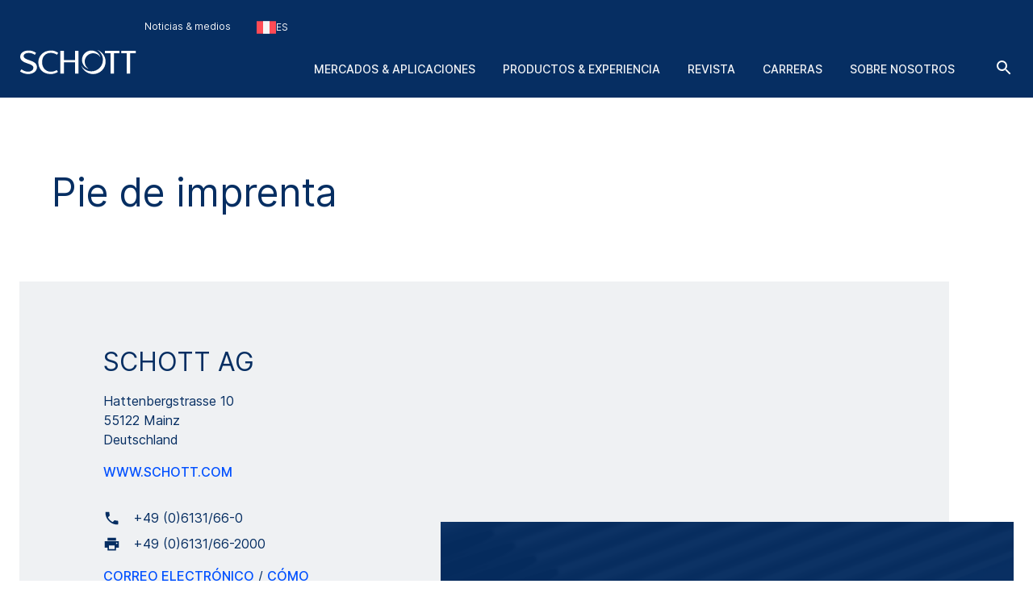

--- FILE ---
content_type: text/html; charset=utf-8
request_url: https://www.schott.com/es-pe/pie-de-imprenta
body_size: 155738
content:



<!DOCTYPE html>
<!--[if lt IE 7]>      <html class="no-js lt-ie9 lt-ie8 lt-ie7"> <![endif]-->
<!--[if IE 7]>         <html class="no-js lt-ie9 lt-ie8"> <![endif]-->
<!--[if IE 8]>         <html class="no-js lt-ie9"> <![endif]-->
<!--[if gt IE 8]><!-->
<html class="no-js" lang="es-PE">
<!--<![endif]-->
<head>
    <meta charset="utf-8" />
    <meta name="viewport" content="width=device-width, initial-scale=1">
    <meta http-equiv="X-UA-Compatible" content="ie=edge">
    <meta name="theme-color" content="#005abb">
    <meta name="format-detection" content="telephone=no">

    

    <script src="https://cookiechimp.com/widget/ezJtym.js" class="js-cookie-chimp"></script>



    
    



<!-- Tracking Data Layer -->
    <script src="https://www.schott.com/js/aai/app-insight.min.js"></script>
        <script>
                window.dataLayer = window.dataLayer || [];
                window.dataLayer.push({"event":"page_view","business_unit":"","country":"PE","market":"","page_type":"Terms and Conditions","pim_id":"","platform_name":"schott.com website","page_name":"legal/imprint","product":"","product_group":"","sbf":"","sc_user_id":"00000000000000000000000000000000","schott_application":"","schott_sub_application":""});
        </script>
                <script>
                    (function (w, d, s, l, i) {
                        w[l] = w[l] || [];
                        w[l].push({
                            'gtm.start': new Date().getTime(),
                            event: 'gtm.js'
                        });
                        var f = d.getElementsByTagName(s)[0],
                            j = d.createElement(s),
                            dl = l != 'dataLayer' ? '&l=' + l : '';
                        j.async = true;
                        j.src = 'https://www.googletagmanager.com/gtm.js?id=' + i + dl; f.parentNode.insertBefore(j, f);
                    })(window, document, 'script', 'dataLayer', 'GTM-KQ2SV32');
                </script>




<!-- End Tracking Data Layer -->





<!-- Hreflangs START -->
    <link href="https://www.schott.com/en-gb/imprint" rel="alternate" hreflang="x-default" />
    <link href="https://www.schott.com/en-ie/imprint" rel="alternate" hreflang="en-ie" />
    <link href="https://www.schott.com/en-ae/imprint" rel="alternate" hreflang="en-ae" />
    <link href="https://www.schott.com/en-gr/imprint" rel="alternate" hreflang="en-gr" />
    <link href="https://www.schott.com/en-au/imprint" rel="alternate" hreflang="en-au" />
    <link href="https://www.schott.com/en-be/imprint" rel="alternate" hreflang="en-be" />
    <link href="https://www.schott.com/en-ca/imprint" rel="alternate" hreflang="en-ca" />
    <link href="https://www.schott.com/en-dk/imprint" rel="alternate" hreflang="en-dk" />
    <link href="https://www.schott.com/en-il/imprint" rel="alternate" hreflang="en-il" />
    <link href="https://www.schott.com/en-in/imprint" rel="alternate" hreflang="en-in" />
    <link href="https://www.schott.com/en-my/imprint" rel="alternate" hreflang="en-my" />
    <link href="https://www.schott.com/en-nl/imprint" rel="alternate" hreflang="en-nl" />
    <link href="https://www.schott.com/en-se/imprint" rel="alternate" hreflang="en-se" />
    <link href="https://www.schott.com/en-sg/imprint" rel="alternate" hreflang="en-sg" />
    <link href="https://www.schott.com/en-si/imprint" rel="alternate" hreflang="en-si" />
    <link href="https://www.schott.com/en-us/imprint" rel="alternate" hreflang="en-us" />
    <link href="https://www.schott.com/en-hr/imprint" rel="alternate" hreflang="en-hr" />
    <link href="https://www.schott.com/en-no/imprint" rel="alternate" hreflang="en-no" />
    <link href="https://www.schott.com/en-pl/imprint" rel="alternate" hreflang="en-pl" />
    <link href="https://www.schott.com/en-th/imprint" rel="alternate" hreflang="en-th" />
    <link href="https://www.schott.com/en-vn/imprint" rel="alternate" hreflang="en-vn" />
    <link href="https://www.schott.com/zh-cn/imprint" rel="alternate" hreflang="zh-cn" />
    <link href="https://www.schott.com/en-tw/imprint" rel="alternate" hreflang="en-tw" />
    <link href="https://www.schott.com/ja-jp/imprint" rel="alternate" hreflang="ja-jp" />
    <link href="https://www.schott.com/ko-kr/imprint" rel="alternate" hreflang="ko-kr" />
    <link href="https://www.schott.com/de-at/impressum" rel="alternate" hreflang="de-at" />
    <link href="https://www.schott.com/de-ch/impressum" rel="alternate" hreflang="de-ch" />
    <link href="https://www.schott.com/de-de/impressum" rel="alternate" hreflang="de-de" />
    <link href="https://www.schott.com/fr-ca/mentions-legales" rel="alternate" hreflang="fr-ca" />
    <link href="https://www.schott.com/fr-ch/mentions-legales" rel="alternate" hreflang="fr-ch" />
    <link href="https://www.schott.com/fr-fr/mentions-legales" rel="alternate" hreflang="fr-fr" />
    <link href="https://www.schott.com/es-ar/pie-de-imprenta" rel="alternate" hreflang="es-ar" />
    <link href="https://www.schott.com/es-co/pie-de-imprenta" rel="alternate" hreflang="es-co" />
    <link href="https://www.schott.com/es-ec/pie-de-imprenta" rel="alternate" hreflang="es-ec" />
    <link href="https://www.schott.com/es-es/pie-de-imprenta" rel="alternate" hreflang="es-es" />
    <link href="https://www.schott.com/es-mx/pie-de-imprenta" rel="alternate" hreflang="es-mx" />
    <link href="https://www.schott.com/es-pe/pie-de-imprenta" rel="alternate" hreflang="es-pe" />
    <link href="https://www.schott.com/es-ve/pie-de-imprenta" rel="alternate" hreflang="es-ve" />
    <link href="https://www.schott.com/pt-br/impressao" rel="alternate" hreflang="pt-br" />
    <link href="https://www.schott.com/en-cz/imprint" rel="alternate" hreflang="en-cz" />
    <link href="https://www.schott.com/en-hu/imprint" rel="alternate" hreflang="en-hu" />
<!-- Hreflangs END -->


<link rel="canonical" href="https://www.schott.com/es-pe/pie-de-imprenta" />

    <meta name="description" content="Aqu&#237; podr&#225;s ver el pie de imprenta de nuestro sitio web en espa&#241;ol." />
    <title>Pie de Imprenta | SCHOTT</title>


<meta property="og:url" content="https://www.schott.com/es-pe/pie-de-imprenta" />
<meta property="og:locale" content="es-PE" />


        <script type="text/template" class="js-country-urls" data-lang="es" data-config='[{"Name":"Asia-Pacífico","Key":"asia-pacific","Countries":[{"Name":"Australia","Key":"au","Languages":[{"Name":"Inglés EN","Key":"en","Url":"/en-au/imprint"}]},{"Name":"China","Key":"cn","Languages":[{"Name":"Chino ZH","Key":"zh","Url":"/zh-cn/imprint"}]},{"Name":"India","Key":"in","Languages":[{"Name":"Inglés EN","Key":"en","Url":"/en-in/imprint"}]},{"Name":"Japón","Key":"jp","Languages":[{"Name":"Japonés JA","Key":"ja","Url":"/ja-jp/imprint"}]},{"Name":"Corea","Key":"kr","Languages":[{"Name":"Coreano KO","Key":"ko","Url":"/ko-kr/imprint"}]},{"Name":"Malasia","Key":"my","Languages":[{"Name":"Inglés EN","Key":"en","Url":"/en-my/imprint"}]},{"Name":"Singapur","Key":"sg","Languages":[{"Name":"Inglés EN","Key":"en","Url":"/en-sg/imprint"}]},{"Name":"Taiwán","Key":"tw","Languages":[{"Name":"Inglés EN","Key":"en","Url":"/en-tw/imprint"}]},{"Name":"Tailandia","Key":"th","Languages":[{"Name":"Inglés EN","Key":"en","Url":"/en-th/imprint"}]},{"Name":"Vietnam","Key":"vn","Languages":[{"Name":"Inglés EN","Key":"en","Url":"/en-vn/imprint"}]}]},{"Name":"Europa","Key":"europe","Countries":[{"Name":"Austria","Key":"at","Languages":[{"Name":"Alemán DE","Key":"de","Url":"/de-at/impressum"}]},{"Name":"Bélgica","Key":"be","Languages":[{"Name":"Inglés EN","Key":"en","Url":"/en-be/imprint"}]},{"Name":"Croacia","Key":"hr","Languages":[{"Name":"Inglés EN","Key":"en","Url":"/en-hr/imprint"}]},{"Name":"República Checa","Key":"cz","Languages":[{"Name":"Inglés EN","Key":"en","Url":"/en-cz/imprint"}]},{"Name":"Dinamarca","Key":"dk","Languages":[{"Name":"Inglés EN","Key":"en","Url":"/en-dk/imprint"}]},{"Name":"Francia","Key":"fr","Languages":[{"Name":"Francés FR","Key":"fr","Url":"/fr-fr/mentions-legales"}]},{"Name":"Alemania","Key":"de","Languages":[{"Name":"Alemán DE","Key":"de","Url":"/de-de/impressum"}]},{"Name":"Grecia","Key":"gr","Languages":[{"Name":"Inglés EN","Key":"en","Url":"/en-gr/imprint"}]},{"Name":"Hungría","Key":"hu","Languages":[{"Name":"Inglés EN","Key":"en","Url":"/en-hu/imprint"}]},{"Name":"Irlanda","Key":"ie","Languages":[{"Name":"Inglés EN","Key":"en","Url":"/en-ie/imprint"}]},{"Name":"Países Bajos","Key":"nl","Languages":[{"Name":"Inglés EN","Key":"en","Url":"/en-nl/imprint"}]},{"Name":"Noruega","Key":"no","Languages":[{"Name":"Inglés EN","Key":"en","Url":"/en-no/imprint"}]},{"Name":"Polonia","Key":"pl","Languages":[{"Name":"Inglés EN","Key":"en","Url":"/en-pl/imprint"}]},{"Name":"Eslovenia","Key":"si","Languages":[{"Name":"Inglés EN","Key":"en","Url":"/en-si/imprint"}]},{"Name":"España","Key":"es","Languages":[{"Name":"Spanish ES","Key":"es","Url":"/es-es/pie-de-imprenta"}]},{"Name":"Suecia","Key":"se","Languages":[{"Name":"Inglés EN","Key":"en","Url":"/en-se/imprint"}]},{"Name":"Suiza","Key":"ch","Languages":[{"Name":"Alemán DE","Key":"de","Url":"/de-ch/impressum"}]},{"Name":"Suiza","Key":"ch","Languages":[{"Name":"Francés FR","Key":"fr","Url":"/fr-ch/mentions-legales"}]},{"Name":"Reino Unido","Key":"gb","Languages":[{"Name":"Inglés EN","Key":"en","Url":"/en-gb/imprint"}]}]},{"Name":"Latinoamérica y Sudamérica","Key":"south-america","Countries":[{"Name":"Argentina","Key":"ar","Languages":[{"Name":"Spanish ES","Key":"es","Url":"/es-ar/pie-de-imprenta"}]},{"Name":"Brasil","Key":"br","Languages":[{"Name":"Portuguese PT","Key":"pt","Url":"/pt-br/impressao"}]},{"Name":"Colombia","Key":"co","Languages":[{"Name":"Spanish ES","Key":"es","Url":"/es-co/pie-de-imprenta"}]},{"Name":"Ecuador","Key":"ec","Languages":[{"Name":"Spanish ES","Key":"es","Url":"/es-ec/pie-de-imprenta"}]},{"Name":"México","Key":"mx","Languages":[{"Name":"Spanish ES","Key":"es","Url":"/es-mx/pie-de-imprenta"}]},{"Name":"Perú","Key":"pe","Languages":[{"Name":"Spanish ES","Key":"es","Url":"/es-pe/pie-de-imprenta"}]},{"Name":"Venezuela","Key":"ve","Languages":[{"Name":"Spanish ES","Key":"es","Url":"/es-ve/pie-de-imprenta"}]}]},{"Name":"Oriente Medio","Key":"middle-east","Countries":[{"Name":"Israel","Key":"il","Languages":[{"Name":"Inglés EN","Key":"en","Url":"/en-il/imprint"}]},{"Name":"Emiratos Árabes Unidos","Key":"ae","Languages":[{"Name":"Inglés EN","Key":"en","Url":"/en-ae/imprint"}]}]},{"Name":"América del Norte","Key":"north-america","Countries":[{"Name":"Canadá","Key":"ca","Languages":[{"Name":"Inglés EN","Key":"en","Url":"/en-ca/imprint"}]},{"Name":"Canadá","Key":"ca","Languages":[{"Name":"Francés FR","Key":"fr","Url":"/fr-ca/mentions-legales"}]},{"Name":"Estados Unidos de América","Key":"us","Languages":[{"Name":"Inglés EN","Key":"en","Url":"/en-us/imprint"}]}]}]'>
        </script>
    
    <link rel="stylesheet" href="/static/assets/css/main.min.css?v=202512171735" />
    <link rel="apple-touch-icon" sizes="180x180" href="/static/assets/gfx/favicon/SCHOTT_180.png?v=202512171735" />
    <link rel="icon" type="image/png" sizes="32x32" href="/static/assets/gfx/favicon/SCHOTT_32.png?v=202512171735" />
    <link rel="icon" type="image/png" sizes="16x16" href="/static/assets/gfx/favicon/SCHOTT_16.png?v=202512171735" />
    <link rel="mask-icon" href="/static/assets/gfx/favicon/safari-pinned-tab.svg?v=202512171735" color="#005abb" />
    <link rel="shortcut icon" type="image/x-icon" href="/favicon.ico" />
    <link rel="manifest" href="/manifest.json" />
</head>
<body class="default-device bodyclass" >
    <a href="#content" class="skip-link">Saltar al contenido principal</a>
    


<!-- Tracking Data Layer (noscript) -->
<!-- End Tracking Data Layer (noscript) -->
    
<!-- #wrapper -->
<div id="wrapper">
        <!-- #region-warning -->
        <div id="region-warning">
            



<div class="region-mismatch js-region-mismatch bg-dark">
    <div class="region-mismatch__text">&iquest;Coincide con tus preferencias? Haz una selecci&oacute;n.</div>
    <button class="btn btn--primary region-mismatch__suggest js-region-mismatch__suggest" aria-label="RegionMismatch.Accessibility.SuggestLabel">
        <svg class="region-mismatch__icon js-region-mismatch__icon">
            <use xlink:href="/static/assets/gfx/svg/sprites/cflags.svg?v=202512171735#world"/>
        </svg>
        <span></span>
    </button>
    <button class="btn btn--secondary region-mismatch__keep js-region-mismatch__keep" aria-label="RegionMismatch.Accessibility.KeepLabel">
        <svg class="region-mismatch__icon js-region-mismatch__icon">
            <use xlink:href="/static/assets/gfx/svg/sprites/cflags.svg?v=202512171735#world"/>
        </svg>
        <span>ES</span>
    </button>
    <button class="btn btn--unstyled region-mismatch__hide js-region-mismatch__hide" aria-label="RegionMismatch.Accessibility.HideCountryLabel">
        <svg class="icon">
            <use xlink:href="/static/assets/gfx/svg/sprites/icons.svg?v=202512171735#cross"/>
        </svg>
    </button>
</div>
        </div>
        <!-- /#region-warning -->
    <header id="header" class="onex-container">
        





<div class="component header">
    <div class="container header__container">
        <a href="/es-pe" class="header__logo-wrapper main-logo">
            <svg xmlns="http://www.w3.org/2000/svg" viewBox="0 0 100 22" fill="#ffffff" class="header__logo main-logo__picture">
                  <title>SCHOTT</title>
                  <g class="logo">
                    <path d="M47.5059 1.41504H50.52V20.882H47.5059V11.2457H38.0303V20.882H35.0161V1.41504H38.0303V9.24026H47.5059V1.41504Z"></path>
                    <path d="M27.0628 1.08521C29.3771 1.08521 31.3964 1.80398 33.1907 3.13358L32.0718 4.74048C30.756 3.6697 28.5324 3.09143 26.8696 3.09143C22.1786 3.09143 19.4126 6.38879 19.4126 11.0401C19.4126 16.0546 22.7254 19.207 26.8696 19.207C28.6698 19.207 30.4351 18.7766 31.9143 17.7717L32.9745 19.363C31.2048 20.5617 28.8526 21.2118 26.7314 21.2118C19.7588 21.2118 16.2068 16.4561 16.2068 11.0949C16.2068 6.19726 20.0664 1.08521 27.0628 1.08521Z"></path>
                    <path d="M80.8727 3.42126V20.8812H77.8548V3.42126H73.1653V1.41504H85.5875V3.42126H80.8727Z"></path>
                    <path d="M94.7042 3.42126V20.8812H91.6863V3.42126H86.9998V1.41504H99.4219V3.42126H94.7042Z"></path>
                    <path d="M8.0849 1.08521C10.2565 1.08521 12.5344 1.82099 14.2559 3.14689L13.2402 4.81221C11.8316 3.83313 10.0121 3.13284 8.25058 3.13284C5.05811 3.13284 3.67177 4.3944 3.67177 5.99464C3.67177 7.47213 5.47268 8.36099 9.03811 9.58114C12.1303 10.6401 15.264 12.0451 15.0174 15.8098C14.8123 18.9482 11.5604 21.211 7.46082 21.211C5.1651 21.211 2.43772 20.3429 0.578857 18.9408L1.77872 17.1808C3.40133 18.3559 5.31295 19.1626 7.40584 19.1626C9.89473 19.1626 12.0032 17.9277 12.0032 15.7536C12.0032 13.4242 7.69634 12.4274 6.03138 11.7974C2.55511 10.4811 0.604861 8.96219 0.740821 6.16546C0.893126 3.04854 3.82853 1.08521 8.0849 1.08521Z"></path>
                  </g>
                  <g class="logo-o">
                    <path d="M66.4103 0.554199C70.6489 1.9533 73.7061 5.92803 73.7061 10.6141C73.7061 16.4672 68.9394 21.2095 63.0596 21.2095C58.3047 21.2095 54.2779 18.1073 52.9094 13.8265C54.5885 16.8465 57.8255 18.8941 61.5403 18.8941C66.9839 18.8941 71.3948 14.5016 71.3948 9.08415C71.3948 5.43036 69.3881 2.24096 66.4103 0.554199Z"></path>
                    <path d="M61.5395 1.09546C65.2179 1.09546 68.316 3.55646 69.2655 6.9115C68.0002 4.8158 65.6934 3.41374 63.0581 3.41374C59.061 3.41374 55.824 6.63715 55.824 10.6141C55.824 13.2067 57.1985 15.4769 59.2616 16.7452C55.9392 15.769 53.5142 12.7076 53.5142 9.08411C53.5142 4.67087 57.1071 1.09546 61.5395 1.09546Z"></path>
                  </g>
            </svg>
        </a>

        <ul class="header__navigation list--unstyled header-navigation">
            
            
    <li class="header-navigation__item"><a href="/es-pe/noticias-y-medios" class="header-navigation__link header__navigation-forward arrow-icon" title="Noticias & medios" >Noticias &amp; medios</a></li>




<li class="header-navigation__item">
    <div class="country-selector js-country-selector">
        <button type="button" class="btn btn--unstyled country-selector__trigger js-country-selector__trigger header-navigation__link header__navigation-forward chevron chevron--sm chevron--light" aria-label="Seleccione la regi&#243;n y el pa&#237;s">
            <svg class="icon country-selector__icon js-country-selector__icon">
                <use xlink:href="/static/assets/gfx/svg/sprites/cflags.svg?v=202512171735#world" />
            </svg>
            <span>ES</span>
        </button>
        <div class="country-selector__overlay js-country-selector__overlay"></div>
        <div class="country-selector__box js-country-selector__box">
            <div class="country-selector__text">
                <p class="country-selector__headline">Seleccione la regi&#243;n y el pa&#237;s</p>
                <p>El contenido puede variar en funci&#243;n de su selecci&#243;n.</p>
            </div>
            <div class="styled-select js-styled-select country-selector__region js-country-selector__region">
                <div id="styled-select-region-label" class="styled-select__label js-styled-select__label">Regi&#243;n</div>
                <div aria-controls="styled-select-region-listbox" aria-expanded="false" aria-haspopup="listbox" aria-labelledby="styled-select-region-label" class="styled-select__input" role="combobox" tabindex="0"></div>
                <div class="styled-select__menu js-styled-select__list" role="listbox" id="styled-select-region-listbox" aria-labelledby="styled-select-region-label" tabindex="-1">
                </div>
            </div>
            <div class="styled-select js-styled-select country-selector__country js-country-selector__country">
                <div id="styled-select-country-label" class="styled-select__label js-styled-select__label">Pa&#237;s e idioma</div>
                <div aria-controls="styled-select-country-listbox" aria-expanded="false" aria-haspopup="listbox" aria-labelledby="styled-select-country-label" class="styled-select__input" role="combobox" tabindex="0"></div>
                <div class="styled-select__menu js-styled-select__list" role="listbox" id="styled-select-country-listbox" aria-labelledby="styled-select-country-label" tabindex="-1">
                </div>
            </div>
            <button type="button" class="btn btn--primary country-selector__confirm js-country-selector__confirm">
                Confirmar selecci&#243;n
            </button>
            <button type="button" class="btn btn--secondary country-selector__cancel js-country-selector__cancel">
                Cancelar
            </button>
        </div>

       <script type="text/template" class="js-country-selector__list-template">
            <div role="option" class="styled-select__option js-styled-select__option" aria-selected="{{selected}}" data-value="{{key}}" {{#lang}} data-lang="{{lang}}" {{/lang}}>

                <svg class="icon styled-select__icon">
                    <use xlink:href="/static/assets/gfx/svg/sprites/cflags.svg?v=202512171735#{{key}}" />
                </svg>

                <div>
                    <span class="styled-select__name js-styled-select__option-text">{{name}}</span>
                    {{#language}}<span class="styled-select__subline">{{language}}</span>{{/language}}
                </div>
            </div>
       </script>
    </div>
</li>





        </ul>
        
<div class="header__hamburgers">
    <button class="header-toggler header__hamburger" data-hamburger="open" aria-label="LabelOpenBurgerNavigation">
        <svg class="icon header-toggler__icon">
            <use xlink:href="/static/assets/gfx/svg/sprites/icons.svg?v=202512171735#hamburger" />
        </svg>
    </button>
</div>
        
<div class="header__icon">
    <a class="header__search-btn" href="/es-pe/buscar"   aria-label="Buscar">
        <svg class="icon header__search-icon">
            <use xlink:href="/static/assets/gfx/svg/sprites/icons.svg?v=202512171735#search" />
        </svg>
    </a>

</div>
        


        

<div class="component header__area">
    <ul class="list--unstyled header__categories header-categories" data-mobile-container="home">
                    <li class="header-categories__category" data-mobile-element="d36e134a-4ffb-4a15-ab9e-6bc9878e523a" data-mobile-parent-id="d36e134a-4ffb-4a15-ab9e-6bc9878e523a" data-header-category-id="d36e134a-4ffb-4a15-ab9e-6bc9878e523a">
                        <a href="/es-pe/mercados" class="header-categories__item link--unstyled header__navigation-forward chevron chevron--sm chevron--light chevron--right"  >Mercados &amp; aplicaciones</a>
                    </li>
                    <li class="header-categories__category" data-mobile-element="4e21bb92-31ca-47f2-b903-4c6a679617b3" data-mobile-parent-id="4e21bb92-31ca-47f2-b903-4c6a679617b3" data-header-category-id="4e21bb92-31ca-47f2-b903-4c6a679617b3">
                        <a href="/es-pe/product-selector?productselectormode=true" class="header-categories__item link--unstyled header__navigation-forward chevron chevron--sm chevron--light chevron--right"  >Productos &amp; experiencia</a>
                    </li>
                    <li class="header-categories__category">
                        <a href="https://www.schott.com/solutions-magazine" data-id="00000000-0000-0000-0000-000000000000" class="header-categories__item link--unstyled header__navigation-forward"  target="_blank">Revista</a>
                    </li>
                    <li class="header-categories__category" data-mobile-element="b668edaa-08a2-4207-af4d-f49d61e244e2" data-mobile-parent-id="b668edaa-08a2-4207-af4d-f49d61e244e2" data-header-category-id="b668edaa-08a2-4207-af4d-f49d61e244e2">
                        <a href="/es-pe/carreras" class="header-categories__item link--unstyled header__navigation-forward chevron chevron--sm chevron--light chevron--right"  >Carreras</a>
                    </li>
                    <li class="header-categories__category" data-mobile-element="cb635f03-381b-4527-8729-d7a8314a1697" data-mobile-parent-id="cb635f03-381b-4527-8729-d7a8314a1697" data-header-category-id="cb635f03-381b-4527-8729-d7a8314a1697">
                        <a href="/es-pe/acerca-de-nosotros" class="header-categories__item link--unstyled header__navigation-forward chevron chevron--sm chevron--light chevron--right"  >Sobre nosotros</a>
                    </li>
    </ul>

                <div class="header-categories__subcategories header__subcategories header-subcategories" data-mobile-parent="d36e134a-4ffb-4a15-ab9e-6bc9878e523a" data-header-category-container="d36e134a-4ffb-4a15-ab9e-6bc9878e523a">
                    <div class="container header-subcategories__container">
                        <div class="row">
                            <div class="col-12 col-lg-3 header-subcategories__list u-p-0" data-mobile-container="d36e134a-4ffb-4a15-ab9e-6bc9878e523a">

                                        <div>
                                            <span class="header-subcategories__title">Mercados</span>
                                            <ul class="list--unstyled">
                                                    <li class="header__navigation-back chevron chevron--sm chevron--light chevron--left" data-mobile-element="home">Cerrado</li>
                                                    <li class="header-subcategories__subcategory">
                                                        <a href="/es-pe/mercados" class="header-subcategories__item link--unstyled header__navigation-forward header__navigation-forward--headline"  >
                                                            <span>Mercados &amp; aplicaciones</span>
                                                        </a>
                                                    </li>

                                                            <li data-header-subcategory-id="c03e9de5-31f1-44e8-9498-09b3a944575c" class="header-subcategories__subcategory">
                                                                <a href="/es-pe/mercados/arquitectura" class="header-subcategories__item link--unstyled header__navigation-forward header__navigation-forward--nested chevron chevron--sm chevron--light chevron--right"  >
                                                                    <span>Arquitectura</span>
                                                                </a>
                                                            </li>
                                                            <li data-header-subcategory-id="34777f23-378d-414f-ae8b-6ea16690da41" class="header-subcategories__subcategory">
                                                                <a href="/es-pe/mercados/automocion" class="header-subcategories__item link--unstyled header__navigation-forward header__navigation-forward--nested chevron chevron--sm chevron--light chevron--right"  >
                                                                    <span>Automoci&#243;n</span>
                                                                </a>
                                                            </li>
                                                            <li data-header-subcategory-id="e281f181-3e85-4a25-950d-fcbd7dae6ec0" class="header-subcategories__subcategory">
                                                                <a href="/es-pe/mercados/aviacion-astronomia-y-espacio" class="header-subcategories__item link--unstyled header__navigation-forward header__navigation-forward--nested chevron chevron--sm chevron--light chevron--right"  >
                                                                    <span>Aviaci&#243;n, aeron&#225;utica y astron&#225;utica</span>
                                                                </a>
                                                            </li>
                                                            <li data-header-subcategory-id="ebb63ee2-3b5d-4d54-9abf-663ee0f24d97" class="header-subcategories__subcategory">
                                                                <a href="/es-pe/mercados/electronica-de-consumo" class="header-subcategories__item link--unstyled header__navigation-forward header__navigation-forward--nested chevron chevron--sm chevron--light chevron--right"  >
                                                                    <span>Electr&#243;nica de consumo</span>
                                                                </a>
                                                            </li>
                                                            <li data-header-subcategory-id="7897c8ee-21b0-447e-a2d3-d21ca0e2e45b" class="header-subcategories__subcategory">
                                                                <a href="/es-pe/mercados/salud" class="header-subcategories__item link--unstyled header__navigation-forward header__navigation-forward--nested chevron chevron--sm chevron--light chevron--right"  >
                                                                    <span>Salud</span>
                                                                </a>
                                                            </li>
                                                            <li data-header-subcategory-id="9c1576b9-c3ce-4562-b475-9dee8ceb1caa" class="header-subcategories__subcategory">
                                                                <a href="/es-pe/mercados/aparatos-domesticos-y-hogar" class="header-subcategories__item link--unstyled header__navigation-forward header__navigation-forward--nested chevron chevron--sm chevron--light chevron--right"  >
                                                                    <span>Aparatos dom&#233;sticos y hogar</span>
                                                                </a>
                                                            </li>
                                                            <li data-header-subcategory-id="7618da71-03ad-48fe-9087-c3e4eb5b0ab9" class="header-subcategories__subcategory">
                                                                <a href="/es-pe/mercados/industria-y-energia" class="header-subcategories__item link--unstyled header__navigation-forward header__navigation-forward--nested chevron chevron--sm chevron--light chevron--right"  >
                                                                    <span>Industria y energ&#237;a</span>
                                                                </a>
                                                            </li>
                                                            <li data-header-subcategory-id="a0a4dd2a-3dd8-4ba2-a3e5-0d3042c141f9" class="header-subcategories__subcategory">
                                                                <a href="/es-pe/mercados/optica" class="header-subcategories__item link--unstyled header__navigation-forward header__navigation-forward--nested chevron chevron--sm chevron--light chevron--right"  >
                                                                    <span>&#211;ptica</span>
                                                                </a>
                                                            </li>
                                                            <li data-header-subcategory-id="1f3909fd-38af-4d77-a0b0-3901bf1f8fe2" class="header-subcategories__subcategory">
                                                                <a href="/es-pe/mercados/comercio-y-restauracion" class="header-subcategories__item link--unstyled header__navigation-forward header__navigation-forward--nested chevron chevron--sm chevron--light chevron--right"  >
                                                                    <span>Comercio y restauraci&#243;n</span>
                                                                </a>
                                                            </li>
                                                            <li data-header-subcategory-id="2b7fc9bd-7dfb-4c1f-a3a4-e8d72d4b9f2d" class="header-subcategories__subcategory">
                                                                <a href="/es-pe/mercados/seguridad-y-defensa" class="header-subcategories__item link--unstyled header__navigation-forward header__navigation-forward--nested chevron chevron--sm chevron--light chevron--right"  >
                                                                    <span>Seguridad y defensa</span>
                                                                </a>
                                                            </li>
                                                            <li data-header-subcategory-id="83589281-e7e9-4672-92a6-02d0f426c8c3" class="header-subcategories__subcategory">
                                                                <a href="/es-pe/mercados/semiconductores-y-comunicacion-de-datos" class="header-subcategories__item link--unstyled header__navigation-forward header__navigation-forward--nested chevron chevron--sm chevron--light chevron--right"  >
                                                                    <span>Semiconductores y comunicaci&#243;n de datos</span>
                                                                </a>
                                                            </li>
                                            </ul>
                                        </div>

                            </div>
                            <div class="col-12 col-lg-8 col-lg header-subcategories__subsubcategories header-subsubcategories">

                                                <div data-header-subcategory-container="c03e9de5-31f1-44e8-9498-09b3a944575c" class="header-subsubcategories__container">
                                                    <div class="header-subsubcategories__list">
                                                        <div class="row">

                                                                    <a href="/es-pe/mercados/arquitectura/acristalamiento-decorativo" class="header-subsubcategories__subsubcategory link--unstyled header__navigation-forward header__navigation-forward--nested chevron chevron--sm chevron--light chevron--right"  >
                                                                        <p class="header-subsubcategories__title">Acristalamiento decorativo</p>
                                                                        <p class="header-subsubcategories__perex">Cristal dicroico y estructurado decorativo</p>
                                                                    </a>
                                                                    <a href="/es-pe/mercados/arquitectura/inspiracion-para-el-diseno" class="header-subsubcategories__subsubcategory link--unstyled header__navigation-forward header__navigation-forward--nested chevron chevron--sm chevron--light chevron--right"  >
                                                                        <p class="header-subsubcategories__title">Inspiraci&#243;n para el dise&#241;o</p>
                                                                        <p class="header-subsubcategories__perex">Gama vers&#225;til de dise&#241;o de interiores</p>
                                                                    </a>
                                                                    <a href="/es-pe/mercados/arquitectura/proteccion-contra-incendios-y-seguridad" class="header-subsubcategories__subsubcategory link--unstyled header__navigation-forward header__navigation-forward--nested chevron chevron--sm chevron--light chevron--right"  >
                                                                        <p class="header-subsubcategories__title">Protecci&#243;n contra incendios y seguridad</p>
                                                                        <p class="header-subsubcategories__perex">Clasificaciones de vidrio de seguridad y contra incendios E, EI y EW</p>
                                                                    </a>
                                                                    <a href="/es-pe/mercados/arquitectura/acristalamiento-de-proteccion-contra-la-radiacion" class="header-subsubcategories__subsubcategory link--unstyled header__navigation-forward header__navigation-forward--nested chevron chevron--sm chevron--light chevron--right"  >
                                                                        <p class="header-subsubcategories__title">Acristalamiento de protecci&#243;n contra la radiaci&#243;n</p>
                                                                        <p class="header-subsubcategories__perex">Gama de vidrios protectores contra la radiaci&#243;n </p>
                                                                    </a>
                                                                    <a href="/es-pe/mercados/arquitectura/restauracion" class="header-subsubcategories__subsubcategory link--unstyled header__navigation-forward header__navigation-forward--nested chevron chevron--sm chevron--light chevron--right"  >
                                                                        <p class="header-subsubcategories__title">Restauraci&#243;n</p>
                                                                        <p class="header-subsubcategories__perex">Vidrio hist&#243;rico para proyectos de restauraci&#243;n</p>
                                                                    </a>

                                                        </div>
                                                    </div>
                                                </div>
                                                <div data-header-subcategory-container="34777f23-378d-414f-ae8b-6ea16690da41" class="header-subsubcategories__container">
                                                    <div class="header-subsubcategories__list">
                                                        <div class="row">

                                                                    <a href="/es-pe/mercados/automocion/movilidad-autonoma" class="header-subsubcategories__subsubcategory link--unstyled header__navigation-forward header__navigation-forward--nested chevron chevron--sm chevron--light chevron--right"  >
                                                                        <p class="header-subsubcategories__title">Movilidad aut&#243;noma</p>
                                                                        <p class="header-subsubcategories__perex">Componentes y materiales LiDAR y Radar</p>
                                                                    </a>
                                                                    <a href="/es-pe/mercados/automocion/sistemas-de-comunicacion" class="header-subsubcategories__subsubcategory link--unstyled header__navigation-forward header__navigation-forward--nested chevron chevron--sm chevron--light chevron--right"  >
                                                                        <p class="header-subsubcategories__title">Sistemas de comunicaci&#243;n</p>
                                                                        <p class="header-subsubcategories__perex">Pantallas t&#225;ctiles</p>
                                                                    </a>
                                                                    <a href="/es-pe/mercados/automocion/diseno-y-acristalamiento" class="header-subsubcategories__subsubcategory link--unstyled header__navigation-forward header__navigation-forward--nested chevron chevron--sm chevron--light chevron--right"  >
                                                                        <p class="header-subsubcategories__title">Dise&#241;o y acristalamiento</p>
                                                                        <p class="header-subsubcategories__perex">Acristalamiento interior y exterior</p>
                                                                    </a>
                                                                    <a href="/es-pe/mercados/automocion/electromovilidad" class="header-subsubcategories__subsubcategory link--unstyled header__navigation-forward header__navigation-forward--nested chevron chevron--sm chevron--light chevron--right"  >
                                                                        <p class="header-subsubcategories__title">Electromovilidad</p>
                                                                        <p class="header-subsubcategories__perex">Componentes y vidrio especializado para la movilidad electr&#243;nica</p>
                                                                    </a>
                                                                    <a href="/es-pe/mercados/automocion/iluminacion" class="header-subsubcategories__subsubcategory link--unstyled header__navigation-forward header__navigation-forward--nested chevron chevron--sm chevron--light chevron--right"  >
                                                                        <p class="header-subsubcategories__title">Iluminaci&#243;n</p>
                                                                        <p class="header-subsubcategories__perex">Iluminaci&#243;n exterior e interior</p>
                                                                    </a>
                                                                    <a href="/es-pe/mercados/automocion/seguridad-y-prevision" class="header-subsubcategories__subsubcategory link--unstyled header__navigation-forward header__navigation-forward--nested chevron chevron--sm chevron--light chevron--right"  >
                                                                        <p class="header-subsubcategories__title">Seguridad y previsi&#243;n</p>
                                                                        <p class="header-subsubcategories__perex">Para mejorar la seguridad automotriz</p>
                                                                    </a>
                                                                    <a href="/es-pe/mercados/automocion/sensores-y-electronica" class="header-subsubcategories__subsubcategory link--unstyled header__navigation-forward header__navigation-forward--nested chevron chevron--sm chevron--light chevron--right"  >
                                                                        <p class="header-subsubcategories__title">Sensores y electr&#243;nica</p>
                                                                        <p class="header-subsubcategories__perex">Protecci&#243;n y alimentaci&#243;n de la electr&#243;nica automotriz</p>
                                                                    </a>

                                                        </div>
                                                    </div>
                                                </div>
                                                <div data-header-subcategory-container="e281f181-3e85-4a25-950d-fcbd7dae6ec0" class="header-subsubcategories__container">
                                                    <div class="header-subsubcategories__list">
                                                        <div class="row">

                                                                    <a href="/es-pe/mercados/aviacion-astronomia-y-espacio/aeroespacial" class="header-subsubcategories__subsubcategory link--unstyled header__navigation-forward header__navigation-forward--nested chevron chevron--sm chevron--light chevron--right"  >
                                                                        <p class="header-subsubcategories__title">Aeroespacial</p>
                                                                        <p class="header-subsubcategories__perex">Componentes y materiales de vitrocer&#225;mica de alto rendimiento</p>
                                                                    </a>
                                                                    <a href="/es-pe/mercados/aviacion-astronomia-y-espacio/aviacion" class="header-subsubcategories__subsubcategory link--unstyled header__navigation-forward header__navigation-forward--nested chevron chevron--sm chevron--light chevron--right"  >
                                                                        <p class="header-subsubcategories__title">Aviaci&#243;n</p>
                                                                        <p class="header-subsubcategories__perex">Componentes para iluminaci&#243;n, navegaci&#243;n y pantallas</p>
                                                                    </a>
                                                                    <a href="/es-pe/mercados/aviacion-astronomia-y-espacio/satelites" class="header-subsubcategories__subsubcategory link--unstyled header__navigation-forward header__navigation-forward--nested chevron chevron--sm chevron--light chevron--right"  >
                                                                        <p class="header-subsubcategories__title">Sat&#233;lites</p>
                                                                        <p class="header-subsubcategories__perex">Sustratos de espejo y embalaje electr&#243;nico</p>
                                                                    </a>
                                                                    <a href="/es-pe/mercados/aviacion-astronomia-y-espacio/telescopios" class="header-subsubcategories__subsubcategory link--unstyled header__navigation-forward header__navigation-forward--nested chevron chevron--sm chevron--light chevron--right"  >
                                                                        <p class="header-subsubcategories__title">Telescopios</p>
                                                                        <p class="header-subsubcategories__perex">Sustratos de espejo y vitrocer&#225;mica</p>
                                                                    </a>

                                                        </div>
                                                    </div>
                                                </div>
                                                <div data-header-subcategory-container="ebb63ee2-3b5d-4d54-9abf-663ee0f24d97" class="header-subsubcategories__container">
                                                    <div class="header-subsubcategories__list">
                                                        <div class="row">

                                                                    <a href="/es-pe/mercados/electronica-de-consumo/realidad-aumentada" class="header-subsubcategories__subsubcategory link--unstyled header__navigation-forward header__navigation-forward--nested chevron chevron--sm chevron--light chevron--right"  >
                                                                        <p class="header-subsubcategories__title">Realidad aumentada</p>
                                                                        <p class="header-subsubcategories__perex">Componentes para la realidad aumentada</p>
                                                                    </a>
                                                                    <a href="/es-pe/mercados/electronica-de-consumo/electrodomesticos-y-aparatos-para-el-hogar" class="header-subsubcategories__subsubcategory link--unstyled header__navigation-forward header__navigation-forward--nested chevron chevron--sm chevron--light chevron--right"  >
                                                                        <p class="header-subsubcategories__title">Electrodom&#233;sticos y aparatos para el hogar</p>
                                                                        <p class="header-subsubcategories__perex">Vidrio especializado para aplicaciones dom&#233;sticas</p>
                                                                    </a>
                                                                    <a href="/es-pe/mercados/electronica-de-consumo/imagenes-y-proyeccion" class="header-subsubcategories__subsubcategory link--unstyled header__navigation-forward header__navigation-forward--nested chevron chevron--sm chevron--light chevron--right"  >
                                                                        <p class="header-subsubcategories__title">Im&#225;genes y proyecci&#243;n</p>
                                                                        <p class="header-subsubcategories__perex">Im&#225;genes para proyecci&#243;n digital, c&#225;maras y TV</p>
                                                                    </a>
                                                                    <a href="/es-pe/mercados/electronica-de-consumo/dispositivos-móviles-y-portátiles" class="header-subsubcategories__subsubcategory link--unstyled header__navigation-forward header__navigation-forward--nested chevron chevron--sm chevron--light chevron--right"  >
                                                                        <p class="header-subsubcategories__title">Dispositivos m&#243;viles y dispositivos port&#225;tiles</p>
                                                                        <p class="header-subsubcategories__perex">Componentes de vidrio de alto rendimiento para electr&#243;nica port&#225;til</p>
                                                                    </a>

                                                        </div>
                                                    </div>
                                                </div>
                                                <div data-header-subcategory-container="7897c8ee-21b0-447e-a2d3-d21ca0e2e45b" class="header-subsubcategories__container">
                                                    <div class="header-subsubcategories__list">
                                                        <div class="row">

                                                                    <a href="/es-pe/mercados/salud/cosmetica" class="header-subsubcategories__subsubcategory link--unstyled header__navigation-forward header__navigation-forward--nested chevron chevron--sm chevron--light chevron--right"  >
                                                                        <p class="header-subsubcategories__title">Cosm&#233;tica</p>
                                                                        <p class="header-subsubcategories__perex">Vidrio bioactivo para cosm&#233;ticos y productos cosmec&#233;uticos</p>
                                                                    </a>
                                                                    <a href="/es-pe/mercados/salud/dental" class="header-subsubcategories__subsubcategory link--unstyled header__navigation-forward header__navigation-forward--nested chevron chevron--sm chevron--light chevron--right"  >
                                                                        <p class="header-subsubcategories__title">Dental</p>
                                                                        <p class="header-subsubcategories__perex">Materiales y componentes de vidrio especializados para odontolog&#237;a</p>
                                                                    </a>
                                                                    <a href="/es-pe/mercados/salud/implantes" class="header-subsubcategories__subsubcategory link--unstyled header__navigation-forward header__navigation-forward--nested chevron chevron--sm chevron--light chevron--right"  >
                                                                        <p class="header-subsubcategories__title">Implantes</p>
                                                                        <p class="header-subsubcategories__perex">Embalaje personalizado para dispositivos implantables</p>
                                                                    </a>
                                                                    <a href="/es-pe/mercados/salud/laboratorio-y-diagnostico" class="header-subsubcategories__subsubcategory link--unstyled header__navigation-forward header__navigation-forward--nested chevron chevron--sm chevron--light chevron--right"  >
                                                                        <p class="header-subsubcategories__title">Laboratorio y diagn&#243;stico</p>
                                                                        <p class="header-subsubcategories__perex">Soluciones innovadoras para usos de laboratorio y diagn&#243;stico</p>
                                                                    </a>
                                                                    <a href="/es-pe/mercados/salud/dispositivos-medicos" class="header-subsubcategories__subsubcategory link--unstyled header__navigation-forward header__navigation-forward--nested chevron chevron--sm chevron--light chevron--right"  >
                                                                        <p class="header-subsubcategories__title">Dispositivos m&#233;dicos</p>
                                                                        <p class="header-subsubcategories__perex">Componentes para la iluminaci&#243;n y protecci&#243;n de componentes electr&#243;nicos</p>
                                                                    </a>
                                                                    <a href="/es-pe/mercados/salud/farmacia" class="header-subsubcategories__subsubcategory link--unstyled header__navigation-forward header__navigation-forward--nested chevron chevron--sm chevron--light chevron--right"  >
                                                                        <p class="header-subsubcategories__title">Farmacia</p>
                                                                        <p class="header-subsubcategories__perex">Envasado farmac&#233;utico, tubos y componentes para la industria farmac&#233;utica</p>
                                                                    </a>

                                                        </div>
                                                    </div>
                                                </div>
                                                <div data-header-subcategory-container="9c1576b9-c3ce-4562-b475-9dee8ceb1caa" class="header-subsubcategories__container">
                                                    <div class="header-subsubcategories__list">
                                                        <div class="row">

                                                                    <a href="/es-pe/mercados/aparatos-domesticos-y-hogar/banos" class="header-subsubcategories__subsubcategory link--unstyled header__navigation-forward header__navigation-forward--nested chevron chevron--sm chevron--light chevron--right"  >
                                                                        <p class="header-subsubcategories__title">Ba&#241;os</p>
                                                                        <p class="header-subsubcategories__perex">Superficies de vidrio, pantallas y componentes</p>
                                                                    </a>
                                                                    <a href="/es-pe/mercados/aparatos-domesticos-y-hogar/chimeneas-y-calefaccion" class="header-subsubcategories__subsubcategory link--unstyled header__navigation-forward header__navigation-forward--nested chevron chevron--sm chevron--light chevron--right"  >
                                                                        <p class="header-subsubcategories__title">Chimeneas y calefacci&#243;n</p>
                                                                        <p class="header-subsubcategories__perex">Vidrio personalizable para chimeneas y sistemas de calefacci&#243;n</p>
                                                                    </a>
                                                                    <a href="/es-pe/mercados/aparatos-domesticos-y-hogar/diseño-de-interiores" class="header-subsubcategories__subsubcategory link--unstyled header__navigation-forward header__navigation-forward--nested chevron chevron--sm chevron--light chevron--right"  >
                                                                        <p class="header-subsubcategories__title">Dise&#241;o interior</p>
                                                                        <p class="header-subsubcategories__perex">Soluciones vers&#225;tiles para cristales especiales </p>
                                                                    </a>
                                                                    <a href="/es-pe/mercados/aparatos-domesticos-y-hogar/cocinas" class="header-subsubcategories__subsubcategory link--unstyled header__navigation-forward header__navigation-forward--nested chevron chevron--sm chevron--light chevron--right"  >
                                                                        <p class="header-subsubcategories__title">Cocinas</p>
                                                                        <p class="header-subsubcategories__perex">Soluciones de cristal y vitrocer&#225;mica</p>
                                                                    </a>
                                                                    <a href="/es-pe/mercados/aparatos-domesticos-y-hogar/terraza-y-jardin" class="header-subsubcategories__subsubcategory link--unstyled header__navigation-forward header__navigation-forward--nested chevron chevron--sm chevron--light chevron--right"  >
                                                                        <p class="header-subsubcategories__title">Terraza y jard&#237;n</p>
                                                                        <p class="header-subsubcategories__perex">Elegantes productos de cristal para experiencias al aire libre</p>
                                                                    </a>

                                                        </div>
                                                    </div>
                                                </div>
                                                <div data-header-subcategory-container="7618da71-03ad-48fe-9087-c3e4eb5b0ab9" class="header-subsubcategories__container">
                                                    <div class="header-subsubcategories__list">
                                                        <div class="row">

                                                                    <a href="/es-pe/mercados/industria-y-energia/componentes-para-plantas-industriales" class="header-subsubcategories__subsubcategory link--unstyled header__navigation-forward header__navigation-forward--nested chevron chevron--sm chevron--light chevron--right"  >
                                                                        <p class="header-subsubcategories__title">Componentes para plantas industriales</p>
                                                                        <p class="header-subsubcategories__perex">Materiales y componentes de vidrio para la fabricaci&#243;n</p>
                                                                    </a>
                                                                    <a href="/es-pe/mercados/industria-y-energia/electronica-y-microscopia" class="header-subsubcategories__subsubcategory link--unstyled header__navigation-forward header__navigation-forward--nested chevron chevron--sm chevron--light chevron--right"  >
                                                                        <p class="header-subsubcategories__title">Electr&#243;nica y microscopia</p>
                                                                        <p class="header-subsubcategories__perex">Alimentadores el&#233;ctricos y componentes de iluminaci&#243;n para aplicaciones industriales</p>
                                                                    </a>
                                                                    <a href="/es-pe/mercados/industria-y-energia/generacion-y-transporte-de-energia" class="header-subsubcategories__subsubcategory link--unstyled header__navigation-forward header__navigation-forward--nested chevron chevron--sm chevron--light chevron--right"  >
                                                                        <p class="header-subsubcategories__title">Generaci&#243;n y transporte de energ&#237;a</p>
                                                                        <p class="header-subsubcategories__perex">Componentes y materiales para una mayor seguridad y eficiencia</p>
                                                                    </a>
                                                                    <a href="/es-pe/mercados/industria-y-energia/almacenamiento-de-energia" class="header-subsubcategories__subsubcategory link--unstyled header__navigation-forward header__navigation-forward--nested chevron chevron--sm chevron--light chevron--right"  >
                                                                        <p class="header-subsubcategories__title">Almacenamiento de energ&#237;a</p>
                                                                        <p class="header-subsubcategories__perex">Productos para bater&#237;as y condensadores duraderos y seguros</p>
                                                                    </a>
                                                                    <a href="/es-pe/mercados/industria-y-energia/tecnologia-verde" class="header-subsubcategories__subsubcategory link--unstyled header__navigation-forward header__navigation-forward--nested chevron chevron--sm chevron--light chevron--right"  >
                                                                        <p class="header-subsubcategories__title">Tecnolog&#237;a verde</p>
                                                                        <p class="header-subsubcategories__perex">Productos innovadores que respaldan la sostenibilidad y las energ&#237;as renovables</p>
                                                                    </a>
                                                                    <a href="/es-pe/mercados/industria-y-energia/seguridad-e-inspeccion" class="header-subsubcategories__subsubcategory link--unstyled header__navigation-forward header__navigation-forward--nested chevron chevron--sm chevron--light chevron--right"  >
                                                                        <p class="header-subsubcategories__title">Seguridad e inspecci&#243;n</p>
                                                                        <p class="header-subsubcategories__perex">Sistemas de rociadores, detecci&#243;n de chispas y llamas y pantallas montadas en la cabeza</p>
                                                                    </a>

                                                        </div>
                                                    </div>
                                                </div>
                                                <div data-header-subcategory-container="a0a4dd2a-3dd8-4ba2-a3e5-0d3042c141f9" class="header-subsubcategories__container">
                                                    <div class="header-subsubcategories__list">
                                                        <div class="row">

                                                                    <a href="/es-pe/mercados/optica/biofotonica" class="header-subsubcategories__subsubcategory link--unstyled header__navigation-forward header__navigation-forward--nested chevron chevron--sm chevron--light chevron--right"  >
                                                                        <p class="header-subsubcategories__title">Biofot&#243;nica</p>
                                                                        <p class="header-subsubcategories__perex">&#211;ptica avanzada para biofot&#243;nica y medicina</p>
                                                                    </a>
                                                                    <a href="/es-pe/mercados/optica/optica-de-consumo" class="header-subsubcategories__subsubcategory link--unstyled header__navigation-forward header__navigation-forward--nested chevron chevron--sm chevron--light chevron--right"  >
                                                                        <p class="header-subsubcategories__title">&#211;ptica de consumo</p>
                                                                        <p class="header-subsubcategories__perex">Filtros de corte, lentes y cristal de filtro azul</p>
                                                                    </a>
                                                                    <a href="/es-pe/mercados/optica/optica-laser" class="header-subsubcategories__subsubcategory link--unstyled header__navigation-forward header__navigation-forward--nested chevron chevron--sm chevron--light chevron--right"  >
                                                                        <p class="header-subsubcategories__title">&#211;ptica l&#225;ser</p>
                                                                        <p class="header-subsubcategories__perex">&#211;ptica l&#225;ser para metrolog&#237;a, medicina y tel&#233;metros</p>
                                                                    </a>
                                                                    <a href="/es-pe/mercados/optica/vision-artificial" class="header-subsubcategories__subsubcategory link--unstyled header__navigation-forward header__navigation-forward--nested chevron chevron--sm chevron--light chevron--right"  >
                                                                        <p class="header-subsubcategories__title">Visi&#243;n artificial</p>
                                                                        <p class="header-subsubcategories__perex">Componentes de vidrio e iluminaci&#243;n para visi&#243;n artificial</p>
                                                                    </a>
                                                                    <a href="/es-pe/mercados/optica/metrologia-optica" class="header-subsubcategories__subsubcategory link--unstyled header__navigation-forward header__navigation-forward--nested chevron chevron--sm chevron--light chevron--right"  >
                                                                        <p class="header-subsubcategories__title">Metrolog&#237;a &#243;ptica</p>
                                                                        <p class="header-subsubcategories__perex">Espectro amplio de soluciones &#243;pticas</p>
                                                                    </a>
                                                                    <a href="/es-pe/mercados/optica/optica-deportiva" class="header-subsubcategories__subsubcategory link--unstyled header__navigation-forward header__navigation-forward--nested chevron chevron--sm chevron--light chevron--right"  >
                                                                        <p class="header-subsubcategories__title">&#211;ptica deportiva</p>
                                                                        <p class="header-subsubcategories__perex">&#211;ptica y tecnolog&#237;a de alta calidad</p>
                                                                    </a>

                                                        </div>
                                                    </div>
                                                </div>
                                                <div data-header-subcategory-container="1f3909fd-38af-4d77-a0b0-3901bf1f8fe2" class="header-subsubcategories__container">
                                                    <div class="header-subsubcategories__list">
                                                        <div class="row">

                                                                    <a href="/es-pe/mercados/comercio-y-restauracion/refrigeracion-comercial" class="header-subsubcategories__subsubcategory link--unstyled header__navigation-forward header__navigation-forward--nested chevron chevron--sm chevron--light chevron--right"  >
                                                                        <p class="header-subsubcategories__title">Refrigeraci&#243;n comercial</p>
                                                                        <p class="header-subsubcategories__perex">Juntas de compresor ultrarobustos y de vidrio que ahorran energ&#237;a</p>
                                                                    </a>
                                                                    <a href="/es-pe/mercados/comercio-y-restauracion/diseno-exterior" class="header-subsubcategories__subsubcategory link--unstyled header__navigation-forward header__navigation-forward--nested chevron chevron--sm chevron--light chevron--right"  >
                                                                        <p class="header-subsubcategories__title">Dise&#241;o exterior</p>
                                                                        <p class="header-subsubcategories__perex">Elegante dise&#241;o exterior y pantallas de calefacci&#243;n para exteriores</p>
                                                                    </a>
                                                                    <a href="/es-pe/mercados/comercio-y-restauracion/diseno-interior" class="header-subsubcategories__subsubcategory link--unstyled header__navigation-forward header__navigation-forward--nested chevron chevron--sm chevron--light chevron--right"  >
                                                                        <p class="header-subsubcategories__title">Dise&#241;o interior</p>
                                                                        <p class="header-subsubcategories__perex">Expositores, vitrinas y decoraci&#243;n de interiores</p>
                                                                    </a>
                                                                    <a href="/es-pe/mercados/comercio-y-restauracion/equipos-profesionales" class="header-subsubcategories__subsubcategory link--unstyled header__navigation-forward header__navigation-forward--nested chevron chevron--sm chevron--light chevron--right"  >
                                                                        <p class="header-subsubcategories__title">Equipos profesionales</p>
                                                                        <p class="header-subsubcategories__perex">Componentes de vidrio y vitrocer&#225;mica para cocinas, hornos y barbacoas</p>
                                                                    </a>

                                                        </div>
                                                    </div>
                                                </div>
                                                <div data-header-subcategory-container="2b7fc9bd-7dfb-4c1f-a3a4-e8d72d4b9f2d" class="header-subsubcategories__container">
                                                    <div class="header-subsubcategories__list">
                                                        <div class="row">

                                                                    <a href="/es-pe/mercados/seguridad-y-defensa/proteccion" class="header-subsubcategories__subsubcategory link--unstyled header__navigation-forward header__navigation-forward--nested chevron chevron--sm chevron--light chevron--right"  >
                                                                        <p class="header-subsubcategories__title">Protecci&#243;n</p>
                                                                        <p class="header-subsubcategories__perex">Vidrio protector para seguridad y defensa</p>
                                                                    </a>
                                                                    <a href="/es-pe/mercados/seguridad-y-defensa/seguridad-y-proteccion" class="header-subsubcategories__subsubcategory link--unstyled header__navigation-forward header__navigation-forward--nested chevron chevron--sm chevron--light chevron--right"  >
                                                                        <p class="header-subsubcategories__title">Seguridad y protecci&#243;n</p>
                                                                        <p class="header-subsubcategories__perex">Soluciones para c&#225;maras, pantallas de seguridad y bater&#237;as</p>
                                                                    </a>
                                                                    <a href="/es-pe/mercados/seguridad-y-defensa/sensores-y-electronica" class="header-subsubcategories__subsubcategory link--unstyled header__navigation-forward header__navigation-forward--nested chevron chevron--sm chevron--light chevron--right"  >
                                                                        <p class="header-subsubcategories__title">Sensores y electr&#243;nica</p>
                                                                        <p class="header-subsubcategories__perex">Componentes fiables para sistemas de vigilancia, suministro de energ&#237;a, comunicaci&#243;n y monitoreo</p>
                                                                    </a>
                                                                    <a href="/es-pe/mercados/seguridad-y-defensa/conciencia-y-vision-situacional" class="header-subsubcategories__subsubcategory link--unstyled header__navigation-forward header__navigation-forward--nested chevron chevron--sm chevron--light chevron--right"  >
                                                                        <p class="header-subsubcategories__title">Conciencia y visi&#243;n situacional</p>
                                                                        <p class="header-subsubcategories__perex">Tecnolog&#237;as y materiales de diagn&#243;stico por im&#225;genes</p>
                                                                    </a>

                                                        </div>
                                                    </div>
                                                </div>
                                                <div data-header-subcategory-container="83589281-e7e9-4672-92a6-02d0f426c8c3" class="header-subsubcategories__container">
                                                    <div class="header-subsubcategories__list">
                                                        <div class="row">

                                                                    <a href="/es-pe/mercados/semiconductores-y-comunicacion-de-datos/datos-y-telecomunicaciones" class="header-subsubcategories__subsubcategory link--unstyled header__navigation-forward header__navigation-forward--nested chevron chevron--sm chevron--light chevron--right"  >
                                                                        <p class="header-subsubcategories__title">Datos y telecomunicaciones</p>
                                                                        <p class="header-subsubcategories__perex">Paquetes herm&#233;ticos y materiales de vidrio para optoelectr&#243;nica, antenas y embalaje IC</p>
                                                                    </a>
                                                                    <a href="/es-pe/mercados/semiconductores-y-comunicacion-de-datos/integracion-electronica" class="header-subsubcategories__subsubcategory link--unstyled header__navigation-forward header__navigation-forward--nested chevron chevron--sm chevron--light chevron--right"  >
                                                                        <p class="header-subsubcategories__title">Integraci&#243;n electr&#243;nica</p>
                                                                        <p class="header-subsubcategories__perex">Soluciones innovadoras para dispositivos compactos, ligeros y miniaturizados</p>
                                                                    </a>
                                                                    <a href="/es-pe/mercados/semiconductores-y-comunicacion-de-datos/informatica-de-alto-rendimiento" class="header-subsubcategories__subsubcategory link--unstyled header__navigation-forward header__navigation-forward--nested chevron chevron--sm chevron--light chevron--right"  >
                                                                        <p class="header-subsubcategories__title">Inform&#225;tica de alto rendimiento</p>
                                                                        <p class="header-subsubcategories__perex">Materiales y componentes especializados para un alto rendimiento y funcionalidad a largo plazo</p>
                                                                    </a>
                                                                    <a href="/es-pe/mercados/semiconductores-y-comunicacion-de-datos/litografia" class="header-subsubcategories__subsubcategory link--unstyled header__navigation-forward header__navigation-forward--nested chevron chevron--sm chevron--light chevron--right"  >
                                                                        <p class="header-subsubcategories__title">Litograf&#237;a</p>
                                                                        <p class="header-subsubcategories__perex">Pantalla y tecnolog&#237;a de cristal de litograf&#237;a IC</p>
                                                                    </a>
                                                                    <a href="/es-pe/mercados/semiconductores-y-comunicacion-de-datos/mems" class="header-subsubcategories__subsubcategory link--unstyled header__navigation-forward header__navigation-forward--nested chevron chevron--sm chevron--light chevron--right"  >
                                                                        <p class="header-subsubcategories__title">MEMS</p>
                                                                        <p class="header-subsubcategories__perex">Componentes y materiales de envasado altamente robustos, precisos y miniaturizados</p>
                                                                    </a>
                                                                    <a href="/es-pe/mercados/semiconductores-y-comunicacion-de-datos/laminas" class="header-subsubcategories__subsubcategory link--unstyled header__navigation-forward header__navigation-forward--nested chevron chevron--sm chevron--light chevron--right"  >
                                                                        <p class="header-subsubcategories__title">L&#225;minas</p>
                                                                        <p class="header-subsubcategories__perex">Innovador vidrio de oblea, WLCSP y productos de pasivaci&#243;n</p>
                                                                    </a>

                                                        </div>
                                                    </div>
                                                </div>

                            </div>
                        </div>
                    </div>
                </div>
                <div class="header-categories__subcategories header__subcategories header-subcategories" data-mobile-parent="4e21bb92-31ca-47f2-b903-4c6a679617b3" data-header-category-container="4e21bb92-31ca-47f2-b903-4c6a679617b3">
                    <div class="container header-subcategories__container">
                        <div class="row">
                            <div class="col-12 col-lg-3 header-subcategories__list u-p-0" data-mobile-container="4e21bb92-31ca-47f2-b903-4c6a679617b3">

                                        <div>
                                            <span class="header-subcategories__title">Selector de producto</span>
                                            <ul class="list--unstyled">
                                                    <li class="header__navigation-back chevron chevron--sm chevron--light chevron--left" data-mobile-element="home">Cerrado</li>
                                                    <li class="header-subcategories__subcategory">
                                                        <a href="/es-pe/product-selector?productselectormode=true" class="header-subcategories__item link--unstyled header__navigation-forward header__navigation-forward--headline"  >
                                                            <span>Productos &amp; experiencia</span>
                                                        </a>
                                                    </li>

                                                            <li data-header-subcategory-id="bd10d88f-90db-4ab1-aaff-15b166f43167" class="header-subcategories__subcategory">
                                                                <a href="/es-pe/product-selector?productselectormode=true" class="header-subcategories__item link--unstyled header__navigation-forward header__navigation-forward--nested chevron chevron--sm chevron--light chevron--right"  >
                                                                    <span>Selector de producto</span>
                                                                </a>
                                                            </li>
                                                            <li data-header-subcategory-id="68bb52b5-6ea7-4c85-a561-2ba9d4b3cec8" class="header-subcategories__subcategory">
                                                                <a href="/es-pe/herramientas-seleccion-especial" class="header-subcategories__item link--unstyled header__navigation-forward header__navigation-forward--nested chevron chevron--sm chevron--light chevron--right"  >
                                                                    <span>Herramientas especiales de selecci&#243;n</span>
                                                                </a>
                                                            </li>
                                                            <li data-header-subcategory-id="836a6e82-cbe5-4686-9e5c-3d47ca24e957" class="header-subcategories__subcategory">
                                                                <a href="/es-pe/tiendas" class="header-subcategories__item link--unstyled header__navigation-forward header__navigation-forward--nested chevron chevron--sm chevron--light chevron--right"  >
                                                                    <span>Tiendas en l&#237;nea</span>
                                                                </a>
                                                            </li>
                                            </ul>
                                        </div>
                                        <div>
                                            <span class="header-subcategories__title">Experiencia</span>
                                            <ul class="list--unstyled">

                                                            <li data-header-subcategory-id="5e5076f6-9418-47d5-be62-44bc43f1186c" class="header-subcategories__subcategory">
                                                                <a href="/es-pe/servicios" class="header-subcategories__item link--unstyled header__navigation-forward header__navigation-forward--nested chevron chevron--sm chevron--light chevron--right"  >
                                                                    <span>Servicios</span>
                                                                </a>
                                                            </li>
                                                            <li data-header-subcategory-id="ffcf95ae-4b9f-44ab-ac23-ec9b638411cf" class="header-subcategories__subcategory">
                                                                <a href="/es-pe/experiencia" class="header-subcategories__item link--unstyled header__navigation-forward header__navigation-forward--nested chevron chevron--sm chevron--light chevron--right"  >
                                                                    <span>Experiencia</span>
                                                                </a>
                                                            </li>
                                                            <li data-header-subcategory-id="2e4e32d8-f802-4479-ae61-b84cc2c5e1da" class="header-subcategories__subcategory">
                                                                <a href="/es-pe/capacitaciones" class="header-subcategories__item link--unstyled header__navigation-forward header__navigation-forward--nested chevron chevron--sm chevron--light chevron--right"  >
                                                                    <span>Capacitaciones</span>
                                                                </a>
                                                            </li>
                                            </ul>
                                        </div>

                            </div>
                            <div class="col-12 col-lg-8 col-lg header-subcategories__subsubcategories header-subsubcategories">

                                                <div data-header-subcategory-container="bd10d88f-90db-4ab1-aaff-15b166f43167" class="header-subsubcategories__container">
                                                    <div class="header-subsubcategories__list">
                                                        <div class="row">

                                                                    <a href="/es-pe/product-selector?productselectormode=true" class="header-subsubcategories__subsubcategory link--unstyled header__navigation-forward header__navigation-forward--nested chevron chevron--sm chevron--light chevron--right"  >
                                                                        <p class="header-subsubcategories__title">Selector de producto</p>
                                                                        <p class="header-subsubcategories__perex">Seleccione sus productos por mercado y aplicaci&#243;n</p>
                                                                    </a>

                                                        </div>
                                                    </div>
                                                </div>
                                                <div data-header-subcategory-container="68bb52b5-6ea7-4c85-a561-2ba9d4b3cec8" class="header-subsubcategories__container">
                                                    <div class="header-subsubcategories__list">
                                                        <div class="row">

                                                                    <a href="/es-pe/herramientas-seleccion-especial/diagrama-abbe-interactivo" class="header-subsubcategories__subsubcategory link--unstyled header__navigation-forward header__navigation-forward--nested chevron chevron--sm chevron--light chevron--right"  >
                                                                        <p class="header-subsubcategories__title">Diagrama Abbe interactivo</p>
                                                                        <p class="header-subsubcategories__perex">Descubra su vidrio &#243;ptico ideal</p>
                                                                    </a>
                                                                    <a href="/es-pe/herramientas-seleccion-especial/diagrama-de-filtro-interactivo" class="header-subsubcategories__subsubcategory link--unstyled header__navigation-forward header__navigation-forward--nested chevron chevron--sm chevron--light chevron--right"  >
                                                                        <p class="header-subsubcategories__title">Diagrama de filtro interactivo</p>
                                                                        <p class="header-subsubcategories__perex">Encuentre el filtro adecuado para su aplicaci&#243;n</p>
                                                                    </a>
                                                                    <a href="https://www.schott.com/tubing/english/product_selector/index.html#!/region--all/lang--spanish/filter--list" class="header-subsubcategories__subsubcategory link--unstyled header__navigation-forward header__navigation-forward--nested chevron chevron--sm chevron--light chevron--right"  >
                                                                        <p class="header-subsubcategories__title">Explorador de tubos de vidrio</p>
                                                                        <p class="header-subsubcategories__perex">Encuentre el tipo de tubo de vidrio adecuado para sus necesidades</p>
                                                                    </a>
                                                                    <a href="/es-pe/herramientas-seleccion-especial/configurador-de-camaras-de-refrigeracion" class="header-subsubcategories__subsubcategory link--unstyled header__navigation-forward header__navigation-forward--nested chevron chevron--sm chevron--light chevron--right"  >
                                                                        <p class="header-subsubcategories__title">Cold Room Configurator</p>
                                                                        <p class="header-subsubcategories__perex">Explore y configure el sistema individual de su c&#225;mara de refrigeraci&#243;n.</p>
                                                                    </a>

                                                        </div>
                                                    </div>
                                                </div>
                                                <div data-header-subcategory-container="836a6e82-cbe5-4686-9e5c-3d47ca24e957" class="header-subsubcategories__container">
                                                    <div class="header-subsubcategories__list">
                                                        <div class="row">

                                                                    <a href="https://www.schott.com/shop/advanced-optics/en/" class="header-subsubcategories__subsubcategory link--unstyled header__navigation-forward header__navigation-forward--nested chevron chevron--sm chevron--light chevron--right"  >
                                                                        <p class="header-subsubcategories__title">Tienda online Advanced Optics</p>
                                                                        <p class="header-subsubcategories__perex">Comprar ahora materiales &#243;pticos</p>
                                                                    </a>
                                                                    <a href="https://www.schott-pharma.com/shop/en" class="header-subsubcategories__subsubcategory link--unstyled header__navigation-forward header__navigation-forward--nested chevron chevron--sm chevron--light chevron--right"  >
                                                                        <p class="header-subsubcategories__title">Tienda en l&#237;nea farmac&#233;utica</p>
                                                                        <p class="header-subsubcategories__perex">Abierto en todo momento. Calidad en todo momento.</p>
                                                                    </a>
                                                                    <a href="https://www.schott.com/shop/tubing/es/ROW" class="header-subsubcategories__subsubcategory link--unstyled header__navigation-forward header__navigation-forward--nested chevron chevron--sm chevron--light chevron--right"  >
                                                                        <p class="header-subsubcategories__title">Tienda en l&#237;nea de tubos</p>
                                                                        <p class="header-subsubcategories__perex">Compre tubos farmac&#233;uticos y t&#233;cnicos</p>
                                                                    </a>

                                                        </div>
                                                    </div>
                                                </div>
                                                <div data-header-subcategory-container="5e5076f6-9418-47d5-be62-44bc43f1186c" class="header-subsubcategories__container">
                                                    <div class="header-subsubcategories__list">
                                                        <div class="row">

                                                                    <a href="https://www.schott-pharma.com/es/servicios/analisis-farmaceutico" class="header-subsubcategories__subsubcategory link--unstyled header__navigation-forward header__navigation-forward--nested chevron chevron--sm chevron--light chevron--right"  >
                                                                        <p class="header-subsubcategories__title">Pharma Analytics</p>
                                                                        <p class="header-subsubcategories__perex">Desde la durabilidad qu&#237;mica y E&amp;L hasta el rendimiento del sistema y la estabilidad mec&#225;nica</p>
                                                                    </a>
                                                                    <a href="/es-pe/servicios/consultoria-tecnica-sobre-tubos-de-vidrio" class="header-subsubcategories__subsubcategory link--unstyled header__navigation-forward header__navigation-forward--nested chevron chevron--sm chevron--light chevron--right"  >
                                                                        <p class="header-subsubcategories__title">Consultor&#237;a t&#233;cnica sobre tubos de vidrio</p>
                                                                        <p class="header-subsubcategories__perex">Procesamiento de tubos de vidrio e ingenier&#237;a de aplicaciones</p>
                                                                    </a>
                                                                    <a href="/es-pe/servicios/consultoria-farmaceutica" class="header-subsubcategories__subsubcategory link--unstyled header__navigation-forward header__navigation-forward--nested chevron chevron--sm chevron--light chevron--right"  >
                                                                        <p class="header-subsubcategories__title">Consultor&#237;a farmac&#233;utica</p>
                                                                        <p class="header-subsubcategories__perex">Asesoramiento para tubos de vidrio farmac&#233;uticos y envases farmac&#233;uticos</p>
                                                                    </a>
                                                                    <a href="/es-pe/servicios/pruebas-de-equipos-nucleares" class="header-subsubcategories__subsubcategory link--unstyled header__navigation-forward header__navigation-forward--nested chevron chevron--sm chevron--light chevron--right"  >
                                                                        <p class="header-subsubcategories__title">Pruebas de equipos nucleares</p>
                                                                        <p class="header-subsubcategories__perex">Pruebas y ensayos y cualificaci&#243;n de componentes y sistemas el&#233;ctricos nucleares</p>
                                                                    </a>

                                                        </div>
                                                    </div>
                                                </div>
                                                <div data-header-subcategory-container="ffcf95ae-4b9f-44ab-ac23-ec9b638411cf" class="header-subsubcategories__container">
                                                    <div class="header-subsubcategories__list">
                                                        <div class="row">

                                                                    <a href="/es-pe/experiencia/fusion-de-vidrio-y-moldeado-en-caliente" class="header-subsubcategories__subsubcategory link--unstyled header__navigation-forward header__navigation-forward--nested chevron chevron--sm chevron--light chevron--right"  >
                                                                        <p class="header-subsubcategories__title">Fusi&#243;n de vidrio y moldeado en caliente</p>
                                                                        <p class="header-subsubcategories__perex">Descubra nuestras tecnolog&#237;as de fusi&#243;n avanzadas</p>
                                                                    </a>
                                                                    <a href="/es-pe/experiencia/materiales" class="header-subsubcategories__subsubcategory link--unstyled header__navigation-forward header__navigation-forward--nested chevron chevron--sm chevron--light chevron--right"  >
                                                                        <p class="header-subsubcategories__title">Materiales</p>
                                                                        <p class="header-subsubcategories__perex">Descubra nuestra gama de materiales de cristal y pol&#237;meros</p>
                                                                    </a>
                                                                    <a href="/es-pe/experiencia/tecnologia-y-procesamiento" class="header-subsubcategories__subsubcategory link--unstyled header__navigation-forward header__navigation-forward--nested chevron chevron--sm chevron--light chevron--right"  >
                                                                        <p class="header-subsubcategories__title">Tecnolog&#237;a y procesamiento</p>
                                                                        <p class="header-subsubcategories__perex">Nuestra gama de t&#233;cnicas de procesamiento de vidrio para crear productos de la m&#225;s alta calidad</p>
                                                                    </a>

                                                        </div>
                                                    </div>
                                                </div>
                                                <div data-header-subcategory-container="2e4e32d8-f802-4479-ae61-b84cc2c5e1da" class="header-subsubcategories__container">
                                                    <div class="header-subsubcategories__list">
                                                        <div class="row">

                                                                    <a href="/es-pe/capacitaciones/academy-of-optics" class="header-subsubcategories__subsubcategory link--unstyled header__navigation-forward header__navigation-forward--nested chevron chevron--sm chevron--light chevron--right"  >
                                                                        <p class="header-subsubcategories__title">Academy of Optics</p>
                                                                        <p class="header-subsubcategories__perex">Aumente sus conocimientos sobre el sector con nuestros destacados expertos en vidrio y otros materiales</p>
                                                                    </a>
                                                                    <a href="/es-pe/capacitaciones/fiolax-academy" class="header-subsubcategories__subsubcategory link--unstyled header__navigation-forward header__navigation-forward--nested chevron chevron--sm chevron--light chevron--right"  >
                                                                        <p class="header-subsubcategories__title">FIOLAX&#174; Academy</p>
                                                                        <p class="header-subsubcategories__perex">Conocimiento del vidrio a lo largo de toda la cadena de valor</p>
                                                                    </a>
                                                                    <a href="https://www.schott-pharma.com/es/experiencia/schott-pharmaversity" class="header-subsubcategories__subsubcategory link--unstyled header__navigation-forward header__navigation-forward--nested chevron chevron--sm chevron--light chevron--right"  >
                                                                        <p class="header-subsubcategories__title">Pharmaversity</p>
                                                                        <p class="header-subsubcategories__perex">Formaci&#243;n de expertos en soluciones de envasado primario</p>
                                                                    </a>

                                                        </div>
                                                    </div>
                                                </div>

                            </div>
                        </div>
                    </div>
                </div>
                <div class="header-categories__subcategories header__subcategories header-subcategories" data-mobile-parent="b668edaa-08a2-4207-af4d-f49d61e244e2" data-header-category-container="b668edaa-08a2-4207-af4d-f49d61e244e2">
                    <div class="container header-subcategories__container">
                        <div class="row">
                            <div class="col-12 col-lg-3 header-subcategories__list u-p-0" data-mobile-container="b668edaa-08a2-4207-af4d-f49d61e244e2">

                                        <div>
                                            <span class="header-subcategories__title">Carreras</span>
                                            <ul class="list--unstyled">
                                                    <li class="header__navigation-back chevron chevron--sm chevron--light chevron--left" data-mobile-element="home">Cerrado</li>
                                                    <li class="header-subcategories__subcategory">
                                                        <a href="/es-pe/carreras" class="header-subcategories__item link--unstyled header__navigation-forward header__navigation-forward--headline"  >
                                                            <span>Carreras</span>
                                                        </a>
                                                    </li>

                                                            <li data-header-subcategory-id="bea3e27c-64f5-4d16-952e-8c8c59d583cd" class="header-subcategories__subcategory">
                                                                <a href="/es-pe/carreras/trabajar-en-schott" class="header-subcategories__item link--unstyled header__navigation-forward header__navigation-forward--nested chevron chevron--sm chevron--light chevron--right"  >
                                                                    <span>Trabajar en SCHOTT</span>
                                                                </a>
                                                            </li>
                                                            <li data-header-subcategory-id="29aded64-ec8d-471e-aead-ee4167540e0a" class="header-subcategories__subcategory">
                                                                <a href="/es-pe/carreras/niveles-de-entrada" class="header-subcategories__item link--unstyled header__navigation-forward header__navigation-forward--nested chevron chevron--sm chevron--light chevron--right"  >
                                                                    <span>Niveles de entrada</span>
                                                                </a>
                                                            </li>
                                                            <li data-header-subcategory-id="58cf34b2-67f6-45ea-a823-d86fcdb61266" class="header-subcategories__subcategory">
                                                                <a href="https://join.schott.com/?locale=es_ES&utm_source=schottcom&utm_medium=Career+site" class="header-subcategories__item link--unstyled header__navigation-forward header__navigation-forward--nested chevron chevron--sm chevron--light chevron--right"  >
                                                                    <span>Empleos</span>
                                                                </a>
                                                            </li>
                                            </ul>
                                        </div>

                            </div>
                            <div class="col-12 col-lg-8 col-lg header-subcategories__subsubcategories header-subsubcategories">

                                                <div data-header-subcategory-container="bea3e27c-64f5-4d16-952e-8c8c59d583cd" class="header-subsubcategories__container">
                                                    <div class="header-subsubcategories__list">
                                                        <div class="row">

                                                                    <a href="/es-pe/carreras/trabajar-en-schott/espiritu" class="header-subsubcategories__subsubcategory link--unstyled header__navigation-forward header__navigation-forward--nested chevron chevron--sm chevron--light chevron--right"  >
                                                                        <p class="header-subsubcategories__title">Esp&#237;ritu</p>
                                                                        <p class="header-subsubcategories__perex">M&#225;s informaci&#243;n sobre el inigualable esp&#237;ritu de SCHOTT</p>
                                                                    </a>
                                                                    <a href="/es-pe/carreras/trabajar-en-schott/beneficios" class="header-subsubcategories__subsubcategory link--unstyled header__navigation-forward header__navigation-forward--nested chevron chevron--sm chevron--light chevron--right"  >
                                                                        <p class="header-subsubcategories__title">Beneficios</p>
                                                                        <p class="header-subsubcategories__perex">Descubra la gama de beneficios que los empleados de SCHOTT disfrutan</p>
                                                                    </a>
                                                                    <a href="/es-pe/carreras/trabajar-en-schott/diversidad-e-inclusión" class="header-subsubcategories__subsubcategory link--unstyled header__navigation-forward header__navigation-forward--nested chevron chevron--sm chevron--light chevron--right"  >
                                                                        <p class="header-subsubcategories__title">Diversidad e inclusi&#243;n</p>
                                                                        <p class="header-subsubcategories__perex">Descubre c&#243;mo nuestro programa Best Teams genera un entorno ideal para las ideas y la innovaci&#243;n</p>
                                                                    </a>
                                                                    <a href="/es-pe/carreras/trabajar-en-schott/schott-en-el-mundo" class="header-subsubcategories__subsubcategory link--unstyled header__navigation-forward header__navigation-forward--nested chevron chevron--sm chevron--light chevron--right"  >
                                                                        <p class="header-subsubcategories__title">SCHOTT en el mundo</p>
                                                                        <p class="header-subsubcategories__perex">Descubra a SCHOTT, el empleador a nivel mundial</p>
                                                                    </a>
                                                                    <a href="/es-pe/carreras/trabajar-en-schott/experiencias" class="header-subsubcategories__subsubcategory link--unstyled header__navigation-forward header__navigation-forward--nested chevron chevron--sm chevron--light chevron--right"  >
                                                                        <p class="header-subsubcategories__title">Experiencias</p>
                                                                        <p class="header-subsubcategories__perex">Obtenga m&#225;s informaci&#243;n sobre c&#243;mo es trabajar en SCHOTT a trav&#233;s de la experiencia de nuestros empleados</p>
                                                                    </a>

                                                        </div>
                                                    </div>
                                                </div>
                                                <div data-header-subcategory-container="29aded64-ec8d-471e-aead-ee4167540e0a" class="header-subsubcategories__container">
                                                    <div class="header-subsubcategories__list">
                                                        <div class="row">

                                                                    <a href="/es-pe/carreras/niveles-de-entrada/experimentados" class="header-subsubcategories__subsubcategory link--unstyled header__navigation-forward header__navigation-forward--nested chevron chevron--sm chevron--light chevron--right"  >
                                                                        <p class="header-subsubcategories__title">Experimentados</p>
                                                                        <p class="header-subsubcategories__perex">Descubra la amplia variedad de oportunidades laborales para experimentados</p>
                                                                    </a>
                                                                    <a href="/es-pe/carreras/niveles-de-entrada/graduados" class="header-subsubcategories__subsubcategory link--unstyled header__navigation-forward header__navigation-forward--nested chevron chevron--sm chevron--light chevron--right"  >
                                                                        <p class="header-subsubcategories__title">Graduados</p>
                                                                        <p class="header-subsubcategories__perex">Descubra c&#243;mo finalizar la universidad puede ser el comienzo de su carrera</p>
                                                                    </a>
                                                                    <a href="/es-pe/carreras/niveles-de-entrada/estudiantes" class="header-subsubcategories__subsubcategory link--unstyled header__navigation-forward header__navigation-forward--nested chevron chevron--sm chevron--light chevron--right"  >
                                                                        <p class="header-subsubcategories__title">Estudiantes</p>
                                                                        <p class="header-subsubcategories__perex">Descubra nuestra amplia gama de oportunidades para estudiantes</p>
                                                                    </a>

                                                        </div>
                                                    </div>
                                                </div>
                                                <div data-header-subcategory-container="58cf34b2-67f6-45ea-a823-d86fcdb61266" class="header-subsubcategories__container">
                                                    <div class="header-subsubcategories__list">
                                                        <div class="row">

                                                                    <a href="https://join.schott.com/?locale=es_ES&utm_source=schottcom&utm_medium=Career+site" class="header-subsubcategories__subsubcategory link--unstyled header__navigation-forward header__navigation-forward--nested chevron chevron--sm chevron--light chevron--right"  >
                                                                        <p class="header-subsubcategories__title">Ofertas laborales</p>
                                                                        <p class="header-subsubcategories__perex">Descubra todos los empleos vacantes en SCHOTT y configure alertas por correo electr&#243;nico para recibir nuevas oportunidades de empleo</p>
                                                                    </a>
                                                                    <a href="/es-pe/carreras/solicitud-preguntas-frecuentes" class="header-subsubcategories__subsubcategory link--unstyled header__navigation-forward header__navigation-forward--nested chevron chevron--sm chevron--light chevron--right"  >
                                                                        <p class="header-subsubcategories__title">Preguntas frecuentes sobre la solicitud</p>
                                                                        <p class="header-subsubcategories__perex">Todo lo que necesitas saber sobre postularte para un empleo en SCHOTT</p>
                                                                    </a>

                                                        </div>
                                                    </div>
                                                </div>

                            </div>
                        </div>
                    </div>
                </div>
                <div class="header-categories__subcategories header__subcategories header-subcategories" data-mobile-parent="cb635f03-381b-4527-8729-d7a8314a1697" data-header-category-container="cb635f03-381b-4527-8729-d7a8314a1697">
                    <div class="container header-subcategories__container">
                        <div class="row">
                            <div class="col-12 col-lg-3 header-subcategories__list u-p-0" data-mobile-container="cb635f03-381b-4527-8729-d7a8314a1697">

                                        <div>
                                            <span class="header-subcategories__title">Acerca de nosotros</span>
                                            <ul class="list--unstyled">
                                                    <li class="header__navigation-back chevron chevron--sm chevron--light chevron--left" data-mobile-element="home">Cerrado</li>
                                                    <li class="header-subcategories__subcategory">
                                                        <a href="/es-pe/acerca-de-nosotros" class="header-subcategories__item link--unstyled header__navigation-forward header__navigation-forward--headline"  >
                                                            <span>Sobre nosotros</span>
                                                        </a>
                                                    </li>

                                                            <li data-header-subcategory-id="396a5262-1bd3-4800-b034-f86e213a45e4" class="header-subcategories__subcategory">
                                                                <a href="/es-pe/acerca-de-nosotros/empresa" class="header-subcategories__item link--unstyled header__navigation-forward header__navigation-forward--nested chevron chevron--sm chevron--light chevron--right"  >
                                                                    <span>El Grupo SCHOTT</span>
                                                                </a>
                                                            </li>
                                                            <li data-header-subcategory-id="545ccaa7-3dc8-4cef-a540-bd6dae9763c9" class="header-subcategories__subcategory">
                                                                <a href="/es-pe/acerca-de-nosotros/sostenibilidad" class="header-subcategories__item link--unstyled header__navigation-forward header__navigation-forward--nested chevron chevron--sm chevron--light chevron--right"  >
                                                                    <span>Sostenibilidad</span>
                                                                </a>
                                                            </li>
                                                            <li data-header-subcategory-id="685d20ce-1c44-40da-81b3-347a8d89d1b2" class="header-subcategories__subcategory">
                                                                <a href="/es-pe/acerca-de-nosotros/referencias" class="header-subcategories__item link--unstyled header__navigation-forward header__navigation-forward--nested chevron chevron--sm chevron--light chevron--right"  >
                                                                    <span>Referencias</span>
                                                                </a>
                                                            </li>
                                                            <li data-header-subcategory-id="df9aa891-6b8e-4caf-a176-840ffaad02ae" class="header-subcategories__subcategory">
                                                                <a href="/es-pe/acerca-de-nosotros/busqueda-de-documentos-de-certificación-y-conformidad" class="header-subcategories__item link--unstyled header__navigation-forward header__navigation-forward--nested chevron chevron--sm chevron--light chevron--right"  >
                                                                    <span>B&#250;squeda de documentos</span>
                                                                </a>
                                                            </li>
                                            </ul>
                                        </div>

                            </div>
                            <div class="col-12 col-lg-8 col-lg header-subcategories__subsubcategories header-subsubcategories">

                                                <div data-header-subcategory-container="396a5262-1bd3-4800-b034-f86e213a45e4" class="header-subsubcategories__container">
                                                    <div class="header-subsubcategories__list">
                                                        <div class="row">

                                                                    <a href="/es-pe/acerca-de-nosotros/empresa/nuestro-propósito" class="header-subsubcategories__subsubcategory link--unstyled header__navigation-forward header__navigation-forward--nested chevron chevron--sm chevron--light chevron--right"  >
                                                                        <p class="header-subsubcategories__title">Nuestro prop&#243;sito de marca</p>
                                                                        <p class="header-subsubcategories__perex">Somos pioneros de lo imposible para hacer la vida m&#225;s productiva mientras mejoramos el mundo</p>
                                                                    </a>
                                                                    <a href="/es-pe/acerca-de-nosotros/empresa/informe-anual" class="header-subsubcategories__subsubcategory link--unstyled header__navigation-forward header__navigation-forward--nested chevron chevron--sm chevron--light chevron--right"  >
                                                                        <p class="header-subsubcategories__title">Resultados anuales</p>
                                                                        <p class="header-subsubcategories__perex">Cifras y estad&#237;sticas clave de la organizaci&#243;n global SCHOTT</p>
                                                                    </a>
                                                                    <a href="/es-pe/acerca-de-nosotros/empresa/direccion" class="header-subsubcategories__subsubcategory link--unstyled header__navigation-forward header__navigation-forward--nested chevron chevron--sm chevron--light chevron--right"  >
                                                                        <p class="header-subsubcategories__title">Direcci&#243;n</p>
                                                                        <p class="header-subsubcategories__perex">Informaci&#243;n completa del Consejo de Administraci&#243;n y del Consejo de Supervisi&#243;n de SCHOTT</p>
                                                                    </a>
                                                                    <a href="/es-pe/acerca-de-nosotros/empresa/historia" class="header-subsubcategories__subsubcategory link--unstyled header__navigation-forward header__navigation-forward--nested chevron chevron--sm chevron--light chevron--right"  >
                                                                        <p class="header-subsubcategories__title">Historia</p>
                                                                        <p class="header-subsubcategories__perex">M&#225;s de 140 a&#241;os de historia en innovaci&#243;n corporativa y de productos </p>
                                                                    </a>
                                                                    <a href="/es-pe/acerca-de-nosotros/empresa/fundacion-carl-zeiss" class="header-subsubcategories__subsubcategory link--unstyled header__navigation-forward header__navigation-forward--nested chevron chevron--sm chevron--light chevron--right"  >
                                                                        <p class="header-subsubcategories__title">Fundaci&#243;n Carl Zeiss</p>
                                                                        <p class="header-subsubcategories__perex">El exclusivo modelo corporativo de SCHOTT se cre&#243; en 1889 en Jena, Alemania</p>
                                                                    </a>
                                                                    <a href="/es-pe/acerca-de-nosotros/empresa/investigación-y-desarrollo" class="header-subsubcategories__subsubcategory link--unstyled header__navigation-forward header__navigation-forward--nested chevron chevron--sm chevron--light chevron--right"  >
                                                                        <p class="header-subsubcategories__title">Investigaci&#243;n y desarrollo</p>
                                                                        <p class="header-subsubcategories__perex">Uno de los principales centros mundiales de innovaci&#243;n en vidrio</p>
                                                                    </a>
                                                                    <a href="/es-pe/acerca-de-nosotros/empresa/regiones-y-sedes" class="header-subsubcategories__subsubcategory link--unstyled header__navigation-forward header__navigation-forward--nested chevron chevron--sm chevron--light chevron--right"  >
                                                                        <p class="header-subsubcategories__title">Regiones y sedes</p>
                                                                        <p class="header-subsubcategories__perex">Detalles de todos los centros de producci&#243;n de SCHOTT en todo el mundo</p>
                                                                    </a>

                                                        </div>
                                                    </div>
                                                </div>
                                                <div data-header-subcategory-container="545ccaa7-3dc8-4cef-a540-bd6dae9763c9" class="header-subsubcategories__container">
                                                    <div class="header-subsubcategories__list">
                                                        <div class="row">

                                                                    <a href="/es-pe/acerca-de-nosotros/sostenibilidad/responsabilidad-medioambiental" class="header-subsubcategories__subsubcategory link--unstyled header__navigation-forward header__navigation-forward--nested chevron chevron--sm chevron--light chevron--right"  >
                                                                        <p class="header-subsubcategories__title">Responsabilidad medioambiental</p>
                                                                        <p class="header-subsubcategories__perex">Nuestro compromiso fundamental con el medio ambiente y la protecci&#243;n del clima</p>
                                                                    </a>
                                                                    <a href="/es-pe/acerca-de-nosotros/sostenibilidad/responsabilidad-social" class="header-subsubcategories__subsubcategory link--unstyled header__navigation-forward header__navigation-forward--nested chevron chevron--sm chevron--light chevron--right"  >
                                                                        <p class="header-subsubcategories__title">Responsabilidad social</p>
                                                                        <p class="header-subsubcategories__perex">Nuestro compromiso con nuestros empleados y con las comunidades que se encuentran en los alrededores de nuestras plantas</p>
                                                                    </a>
                                                                    <a href="/es-pe/acerca-de-nosotros/sostenibilidad/conformidad" class="header-subsubcategories__subsubcategory link--unstyled header__navigation-forward header__navigation-forward--nested chevron chevron--sm chevron--light chevron--right"  >
                                                                        <p class="header-subsubcategories__title"> Compliance</p>
                                                                        <p class="header-subsubcategories__perex">El Sistema de Gesti&#243;n del cumplimiento y el C&#243;digo de conducta de SCHOTT </p>
                                                                    </a>

                                                        </div>
                                                    </div>
                                                </div>
                                                <div data-header-subcategory-container="685d20ce-1c44-40da-81b3-347a8d89d1b2" class="header-subsubcategories__container">
                                                    <div class="header-subsubcategories__list">
                                                        <div class="row">

                                                                    <a href="/es-pe/acerca-de-nosotros/referencias" class="header-subsubcategories__subsubcategory link--unstyled header__navigation-forward header__navigation-forward--nested chevron chevron--sm chevron--light chevron--right"  >
                                                                        <p class="header-subsubcategories__title">Referencias</p>
                                                                        <p class="header-subsubcategories__perex">M&#225;s informaci&#243;n sobre nuestro trabajo</p>
                                                                    </a>

                                                        </div>
                                                    </div>
                                                </div>
                                                <div data-header-subcategory-container="df9aa891-6b8e-4caf-a176-840ffaad02ae" class="header-subsubcategories__container">
                                                    <div class="header-subsubcategories__list">
                                                        <div class="row">

                                                                    <a href="/es-pe/acerca-de-nosotros/busqueda-de-documentos-de-certificación-y-conformidad" class="header-subsubcategories__subsubcategory link--unstyled header__navigation-forward header__navigation-forward--nested chevron chevron--sm chevron--light chevron--right"  >
                                                                        <p class="header-subsubcategories__title">B&#250;squeda de documentos</p>
                                                                        <p class="header-subsubcategories__perex">Explore documentos de SCHOTT como certificados, hojas de datos de seguridad, normas ISO, etc.</p>
                                                                    </a>

                                                        </div>
                                                    </div>
                                                </div>

                            </div>
                        </div>
                    </div>
                </div>
</div>
    </div>
</div>
    </header>
    <!-- /#header -->
    <!-- #content -->
    <main id="content" class="onex-container">
        





<section class="section">
    <div class="content-stage content-stage--no-image">
        <div class="content-stage__image-wrapper">
            
        <picture class=content-stage__image>
            <source media="(min-width: 1280px)" srcset="data:image/svg+xml;utf8,<svg xmlns='http://www.w3.org/2000/svg' width='1920' height='542' style='background: magenta' />">
            <source media="(min-width: 720px)" srcset="data:image/svg+xml;utf8,<svg xmlns='http://www.w3.org/2000/svg' width='1920' height='542' style='background: magenta' />">
            <img src="data:image/svg+xml;utf8,<svg xmlns='http://www.w3.org/2000/svg' width='1920' height='542' style='background: magenta' />" alt="" title=""  fetchpriority="high">
        </picture>

        </div>
        <div class="container">
            <div class="">
                <div class="content-stage__wrapper">
                    <div class="content-stage__box">
                        

                        <h1 class="content-stage__heading">Pie de imprenta</h1>
                        <div class="content-stage__content"></div>
                    </div>
                </div>
            </div>
        </div>
    </div>
</section>




<div class="section">
    <div class="container">
        <div class="component imprint">
            <div class="imprint-contact u-bg--light-grey">
                <div class="imprint-contact__box-wrapper">
                    <h2 class="imprint-contact__heading h3">SCHOTT AG</h2>
                    <div class="imprint-contact__address">
                        Hattenbergstrasse 10<br />
55122 Mainz<br />
Deutschland<br />
                    </div>
                    <a href="/es-pe" class="imprint-contact__schott-link"  >www.schott.com</a>
                    <div class="imprint-contact__wrapper">
                        <div class="imprint-contact__phone">
                            <svg class="icon imprint-contact__icon">
                                <use xlink:href="/static/assets/gfx/svg/sprites/icons.svg?v=202512171735#phone" />
                            </svg>
                            <span class="multi-links-wrapper"><a href="tel:+4906131660">+49 (0)6131/66-0</a></span>
                        </div>
                        <div class="imprint-contact__fax">
                            <svg class="icon imprint-contact__icon">
                                <use xlink:href="/static/assets/gfx/svg/sprites/icons.svg?v=202512171735#printer" />
                            </svg>
                            <span class="multi-links-wrapper"><a href="tel:+4906131662000">+49 (0)6131/66-2000</a></span>
                        </div>
                    </div>
                    <div class="imprint-contact__email-directions">
                        <a href="mailto:info@schott.com" class="imprint-contact__link"  >Correo electr&#243;nico</a>
                            <span>/</span>
                            <a href="https://goo.gl/maps/Ni7C2FntzBQVtZXG6" class="imprint-contact__link"  >C&#243;mo encontrarnos</a>
                    </div>
                    <div class="imprint-contact__info">Amtsgericht Mainz, HRB 8555<br />
USt-IdNr. DE811120270</div>
                    <div class="imprint-contact__copyright">&copy;2026 SCHOTT</div>
                </div>
            </div>
                <div class="imprint-board overlay--primary js-lazyload" data-image-id="imprint-board">
                    <style>
                        .state-lazyloaded[data-image-id='imprint-board'] {
                            background-image: url(/-/media/project/onex/shared/imprints/imprint-background-710x415.jpg?rev=a08d0d7316854ff8a231ef0fb990311d);
                        }

                        @media (min-width: 720px) {
                            .state-lazyloaded[data-image-id='imprint-board'] {
                                background-image: url(/-/media/project/onex/shared/imprints/imprint-background-1260x415.jpg?rev=5190eba64f7a4bd0bb1300ac0dbc72a6);
                            }
                        }

                        @media (min-width: 1280px) {
                            .state-lazyloaded[data-image-id='imprint-board'] {
                                background-image: url(/-/media/project/onex/shared/imprints/imprint-background-710x415.jpg?rev=a08d0d7316854ff8a231ef0fb990311d);
                            }
                        }
                    </style>
                    <div class="imprint-board__content">
                        <h2 class="h6">Presidente del Consejo de Supervisi&oacute;n</h2>
<p>Dr. Michael Bolle<br />
<br />
</p>
<h2 class="h6">Gesti&oacute;n</h2>
<p> <span>Dr. Torsten Derr</span>&nbsp;(Presidente)<br />
Dra. Andrea Frenzel<br />
Dr. Heinz Kaiser&nbsp;<br />
Marcus Kn&ouml;bel</p>
                    </div>
                </div>
        </div>
    </div>
</div>

<div class="component">
<div class="section"><div class="container"><h2 class="text-component h5 field-text">Nuestro contacto regional en Am&#233;rica del Sur</h2></div></div></div>



<div class="section">
    <div class="container">
        <div class="component imprint">
            <div class="imprint-contact u-bg--light-grey">
                <div class="imprint-contact__box-wrapper">
                    <h2 class="imprint-contact__heading h3">SCHOTT México, S.A. de C.V.</h2>
                    <div class="imprint-contact__address">
                        Av. Sante Fe #170 5to piso oficina 2-02<br />
Col. Santa Fe, C.P. 01376<br />
CDMX, M&eacute;xico
                    </div>
                    <a href="/es-pe" class="imprint-contact__schott-link"  >www.schott.com</a>
                    <div class="imprint-contact__wrapper">
                        <div class="imprint-contact__phone">
                            <svg class="icon imprint-contact__icon">
                                <use xlink:href="/static/assets/gfx/svg/sprites/icons.svg?v=202512171735#phone" />
                            </svg>
                            <span class="multi-links-wrapper"><a href="tel:+525588517743">+52 (55) 88517743</a></span>
                        </div>
                        <div class="imprint-contact__fax">
                            <svg class="icon imprint-contact__icon">
                                <use xlink:href="/static/assets/gfx/svg/sprites/icons.svg?v=202512171735#" />
                            </svg>
                            <span class="multi-links-wrapper"><a href="tel:"></a></span>
                        </div>
                    </div>
                    <div class="imprint-contact__email-directions">
                        <a href="mailto:paola.lara@schott.com" class="imprint-contact__link"  >Correo electr&#243;nico</a>
                    </div>
                    <div class="imprint-contact__info"></div>
                    <div class="imprint-contact__copyright">&copy;2026 SCHOTT</div>
                </div>
            </div>
        </div>
    </div>
</div>







    </main>
    <!-- /#content -->
    <!-- #footer -->
    <footer id="footer" class="onex-container js-footer">
        



<div class="component footer-nav" role="navigation" aria-label="LabelFooter">
    <div class="container">
        <a href="#header" class="btn btn--primary chevron-wrapper u-p-0 js-scroll" data-scroll-target="body" aria-label="LabelScrollToTop">
            <svg class="icon chevron-top">
                <use xlink:href="/static/assets/gfx/svg/sprites/icons.svg?v=202512171735#chevron-up" />
            </svg>
        </a>
        <div class="accordion-component accordion-component--footer js-accordion footer__accordion" id="footer-accordion" data-accordion-screen-max="screenSmMax">
            <div class="row">

                    <div class="accordion-component__column col-12 col-md-3">

                            <div class="accordion-component__item js-accordionItem">
                                <div class="accordion-component__trigger js-accordionTrigger"
                                     data-accordion-target="footer-accordion-mercados">
                                    <h4 class="accordion-component__heading-link u-font-weight-bold accordion-component__trigger-text">Mercados</h4>
                                    <span class="accordion-component__icon-wrapper">
                                        <svg class="icon accordion-component__chevron">
                                            <use xlink:href="/static/assets/gfx/svg/sprites/icons.svg?v=202512171735#collapse" />
                                        </svg>
                                    </span>
                                </div>
                                <div id="footer-accordion-mercados" class="accordion-component__panel" role="region">
                                    <ul class="accordion-component__panel-content list--unstyled">
                                                <li class="accordion-component__list-item"><a href="/es-pe/mercados/arquitectura" class="accordion-component__link " title="Diseño arquitectónico" >Dise&#241;o arquitect&#243;nico</a></li>
                                                <li class="accordion-component__list-item"><a href="/es-pe/mercados/automocion" class="accordion-component__link " title="Automoción" >Automoci&#243;n</a></li>
                                                <li class="accordion-component__list-item"><a href="/es-pe/mercados/aviacion-astronomia-y-espacio" class="accordion-component__link " title="Aviación, Astro y Espacio" >Aviaci&#243;n, Astro y Espacio</a></li>
                                                <li class="accordion-component__list-item"><a href="/es-pe/mercados/electronica-de-consumo" class="accordion-component__link " title="Electrónica de consumo" >Electr&#243;nica de consumo</a></li>
                                                <li class="accordion-component__list-item"><a href="/es-pe/mercados/salud" class="accordion-component__link " title="Salud" >Salud</a></li>
                                                <li class="accordion-component__list-item"><a href="/es-pe/mercados/aparatos-domesticos-y-hogar" class="accordion-component__link " title="Hogar y vida" >Hogar y vida</a></li>
                                                <li class="accordion-component__list-item"><a href="/es-pe/mercados/industria-y-energia" class="accordion-component__link " title="Industria y energía" >Industria y energ&#237;a</a></li>
                                                <li class="accordion-component__list-item"><a href="/es-pe/mercados/optica" class="accordion-component__link " title="Óptica" >&#211;ptica</a></li>
                                                <li class="accordion-component__list-item"><a href="/es-pe/mercados/comercio-y-restauracion" class="accordion-component__link " title="Comercio minorista y gastronomía" >Comercio minorista y gastronom&#237;a</a></li>
                                                <li class="accordion-component__list-item"><a href="/es-pe/mercados/seguridad-y-defensa" class="accordion-component__link " title="Seguridad y defensa" >Seguridad y defensa</a></li>
                                                <li class="accordion-component__list-item"><a href="/es-pe/mercados/semiconductores-y-comunicacion-de-datos" class="accordion-component__link " title="Semiconductor y Datacom" >Semiconductor y Datacom</a></li>
                                    </ul>
                                </div>
                            </div>
                    </div>
                    <div class="accordion-component__column col-12 col-md-3">

                            <div class="accordion-component__item js-accordionItem">
                                <div class="accordion-component__trigger js-accordionTrigger"
                                     data-accordion-target="footer-accordion-productos">
                                    <h4 class="accordion-component__heading-link u-font-weight-bold accordion-component__trigger-text">Productos</h4>
                                    <span class="accordion-component__icon-wrapper">
                                        <svg class="icon accordion-component__chevron">
                                            <use xlink:href="/static/assets/gfx/svg/sprites/icons.svg?v=202512171735#collapse" />
                                        </svg>
                                    </span>
                                </div>
                                <div id="footer-accordion-productos" class="accordion-component__panel" role="region">
                                    <ul class="accordion-component__panel-content list--unstyled">
                                                <li class="accordion-component__list-item"><a href="/es-pe/product-selector" class="accordion-component__link " title="Selector de producto" >Selector de producto</a></li>
                                    </ul>
                                </div>
                            </div>
                            <div class="accordion-component__item js-accordionItem">
                                <div class="accordion-component__trigger js-accordionTrigger"
                                     data-accordion-target="footer-accordion-experiencia">
                                    <h4 class="accordion-component__heading-link u-font-weight-bold accordion-component__trigger-text">Experiencia</h4>
                                    <span class="accordion-component__icon-wrapper">
                                        <svg class="icon accordion-component__chevron">
                                            <use xlink:href="/static/assets/gfx/svg/sprites/icons.svg?v=202512171735#collapse" />
                                        </svg>
                                    </span>
                                </div>
                                <div id="footer-accordion-experiencia" class="accordion-component__panel" role="region">
                                    <ul class="accordion-component__panel-content list--unstyled">
                                                <li class="accordion-component__list-item"><a href="/es-pe/experiencia" class="accordion-component__link " title="Experiencia" >Experiencia</a></li>
                                                <li class="accordion-component__list-item"><a href="/es-pe/servicios" class="accordion-component__link " title="Servicio" >Servicio</a></li>
                                                <li class="accordion-component__list-item"><a href="/es-pe/capacitaciones" class="accordion-component__link " title="Formaciones" >Formaciones</a></li>
                                    </ul>
                                </div>
                            </div>
                    </div>
                    <div class="accordion-component__column col-12 col-md-3">

                            <div class="accordion-component__item js-accordionItem">
                                <div class="accordion-component__trigger js-accordionTrigger"
                                     data-accordion-target="footer-accordion-acerca-de-nosotros">
                                    <h4 class="accordion-component__heading-link u-font-weight-bold accordion-component__trigger-text">Acerca de nosotros</h4>
                                    <span class="accordion-component__icon-wrapper">
                                        <svg class="icon accordion-component__chevron">
                                            <use xlink:href="/static/assets/gfx/svg/sprites/icons.svg?v=202512171735#collapse" />
                                        </svg>
                                    </span>
                                </div>
                                <div id="footer-accordion-acerca-de-nosotros" class="accordion-component__panel" role="region">
                                    <ul class="accordion-component__panel-content list--unstyled">
                                                <li class="accordion-component__list-item"><a href="/es-pe/acerca-de-nosotros/empresa" class="accordion-component__link " title="Empresa" >Empresa</a></li>
                                                <li class="accordion-component__list-item"><a href="/es-pe/acerca-de-nosotros/sostenibilidad" class="accordion-component__link " title="Sostenibilidad" >Sostenibilidad</a></li>
                                                <li class="accordion-component__list-item"><a href="" class="accordion-component__link " title="Certificados" >Certificados</a></li>
                                    </ul>
                                </div>
                            </div>
                            <div class="accordion-component__item js-accordionItem">
                                <div class="accordion-component__trigger js-accordionTrigger"
                                     data-accordion-target="footer-accordion-carreras">
                                    <h4 class="accordion-component__heading-link u-font-weight-bold accordion-component__trigger-text">Carreras</h4>
                                    <span class="accordion-component__icon-wrapper">
                                        <svg class="icon accordion-component__chevron">
                                            <use xlink:href="/static/assets/gfx/svg/sprites/icons.svg?v=202512171735#collapse" />
                                        </svg>
                                    </span>
                                </div>
                                <div id="footer-accordion-carreras" class="accordion-component__panel" role="region">
                                    <ul class="accordion-component__panel-content list--unstyled">
                                                <li class="accordion-component__list-item"><a href="/es-pe/carreras/trabajar-en-schott" class="accordion-component__link " title="Trabajar en SCHOTT" >Trabajar en SCHOTT</a></li>
                                                <li class="accordion-component__list-item"><a href="/es-pe/carreras/niveles-de-entrada" class="accordion-component__link " title="Niveles de entrada" >Niveles de entrada</a></li>
                                                <li class="accordion-component__list-item"><a href="https://join.schott.com/?locale=es_ES" class="accordion-component__link " title="Portal de empleo" >Portal de empleo</a></li>
                                    </ul>
                                </div>
                            </div>
                    </div>
                    <div class="accordion-component__column col-12 col-md-3">

                            <div class="accordion-component__item js-accordionItem">
                                <div class="accordion-component__trigger js-accordionTrigger"
                                     data-accordion-target="footer-accordion-p&amp;#243;ngase-en-contacto">
                                    <h4 class="accordion-component__heading-link u-font-weight-bold accordion-component__trigger-text">Póngase en contacto</h4>
                                    <span class="accordion-component__icon-wrapper">
                                        <svg class="icon accordion-component__chevron">
                                            <use xlink:href="/static/assets/gfx/svg/sprites/icons.svg?v=202512171735#collapse" />
                                        </svg>
                                    </span>
                                </div>
                                <div id="footer-accordion-p&amp;#243;ngase-en-contacto" class="accordion-component__panel" role="region">
                                    <ul class="accordion-component__panel-content list--unstyled">
                                                <li class="accordion-component__list-item"><a href="/es-pe/contactenos" class="accordion-component__link " title="Póngase en contacto" >P&#243;ngase en contacto</a></li>
                                    </ul>
                                </div>
                            </div>
                            <div class="accordion-component__item js-accordionItem">
                                <div class="accordion-component__trigger js-accordionTrigger"
                                     data-accordion-target="footer-accordion-mant&amp;#233;ngase-al-tanto">
                                    <h4 class="accordion-component__heading-link u-font-weight-bold accordion-component__trigger-text">Manténgase al tanto</h4>
                                    <span class="accordion-component__icon-wrapper">
                                        <svg class="icon accordion-component__chevron">
                                            <use xlink:href="/static/assets/gfx/svg/sprites/icons.svg?v=202512171735#collapse" />
                                        </svg>
                                    </span>
                                </div>
                                <div id="footer-accordion-mant&amp;#233;ngase-al-tanto" class="accordion-component__panel" role="region">
                                    <ul class="accordion-component__panel-content list--unstyled">
                                                <li class="accordion-component__list-item"><a href="/es-pe/noticias-y-medios/ferias-y-eventos" class="accordion-component__link " title="Eventos y ferias" >Eventos y ferias</a></li>
                                                <li class="accordion-component__list-item"><a href="/es-pe/noticias-y-medios" class="accordion-component__link " title="Noticias y medios" >Noticias y medios</a></li>
                                    </ul>
                                </div>
                            </div>
                    </div>
            </div>
        </div>
    </div>
</div>


<div class="component footer">
    <div class="container">
        <a href="/es-pe" class="footer__logo-wrapper">
                <img class="footer__logo" src="https://media.schott.com/api/public/content/9fe9280b0527439399b50e90ef46e520?v=249e62e7&amp;_o=True" alt="SCHOTT Logo" />
        </a>
        <div>

            <ul class="footer__list list--unstyled">
                    <li class="footer__list-item">
                        <a href="/es-pe/descargo-de-responsabilidad" class="footer__link-item " title="Aviso legal" >Aviso legal</a>
                    </li>
                    <li class="footer__list-item">
                        <a href="/es-pe/pie-de-imprenta" class="footer__link-item " title="Información legal" >Informaci&#243;n legal</a>
                    </li>
                    <li class="footer__list-item">
                        <a href="/es-pe/proteccion-de-datos" class="footer__link-item " title="Protección de datos" >Protecci&#243;n de datos</a>
                    </li>
                    <li class="footer__list-item">
                        <a href="/es-pe/terminos-y-condiciones-generales" class="footer__link-item " title="Términos & Condiciones" >T&#233;rminos &amp; Condiciones</a>
                    </li>
            </ul>
        </div>
        <div>
            
<div class="component social-media">


        <div class="social-media__icon-wrapper">
            <a href="https://www.facebook.com/pages/SCHOTT-AG/190012294374327" class="social-media__link  js-click-tracking"  data-gtm-type="icon" data-gtm-name="Facebook" aria-label="facebook">
                <svg class="icon social-media__icon">
                    <use xlink:href="/static/assets/gfx/svg/sprites/icons.svg?v=202512171735#facebook" />
                </svg>
            </a>
        </div>
        <div class="social-media__icon-wrapper">
            <a href="https://www.instagram.com/schott_ag/" class="social-media__link  js-click-tracking"  data-gtm-type="icon" data-gtm-name="Instagram" aria-label="instagram">
                <svg class="icon social-media__icon">
                    <use xlink:href="/static/assets/gfx/svg/sprites/icons.svg?v=202512171735#instagram" />
                </svg>
            </a>
        </div>
        <div class="social-media__icon-wrapper">
            <a href="https://www.linkedin.com/company/schott" class="social-media__link  js-click-tracking"  data-gtm-type="icon" data-gtm-name="LinkedIn" aria-label="linkedin">
                <svg class="icon social-media__icon">
                    <use xlink:href="/static/assets/gfx/svg/sprites/icons.svg?v=202512171735#linkedin" />
                </svg>
            </a>
        </div>
        <div class="social-media__icon-wrapper">
            <a href="https://twitter.com/schott_ag" class="social-media__link  js-click-tracking"  data-gtm-type="icon" data-gtm-name="Twitter" aria-label="twitter">
                <svg class="icon social-media__icon">
                    <use xlink:href="/static/assets/gfx/svg/sprites/icons.svg?v=202512171735#twitter" />
                </svg>
            </a>
        </div>
        <div class="social-media__icon-wrapper">
            <a href="https://www.youtube.com/user/schottcom" class="social-media__link  js-click-tracking"  data-gtm-type="icon" data-gtm-name="YouTube" aria-label="youtube">
                <svg class="icon social-media__icon">
                    <use xlink:href="/static/assets/gfx/svg/sprites/icons.svg?v=202512171735#youtube" />
                </svg>
            </a>
        </div>
</div>
        </div>
    </div>
</div>

    </footer>
    <!-- /#footer -->
</div>
<!-- /#wrapper -->
    <div id="modals">
        
    </div>

    


    


    <script src="/static/assets/js/bundle.min.js?v=202512171735"></script>
</body>
</html>

--- FILE ---
content_type: text/css
request_url: https://cookiechimp.com/assets/consent_modal-eb049895486974e60b276cc984bcd901b86607be496a1baca1ceb9041af9b470.css
body_size: 7715
content:
*,:after,:before{--tw-border-spacing-x:0;--tw-border-spacing-y:0;--tw-translate-x:0;--tw-translate-y:0;--tw-rotate:0;--tw-skew-x:0;--tw-skew-y:0;--tw-scale-x:1;--tw-scale-y:1;--tw-pan-x: ;--tw-pan-y: ;--tw-pinch-zoom: ;--tw-scroll-snap-strictness:proximity;--tw-gradient-from-position: ;--tw-gradient-via-position: ;--tw-gradient-to-position: ;--tw-ordinal: ;--tw-slashed-zero: ;--tw-numeric-figure: ;--tw-numeric-spacing: ;--tw-numeric-fraction: ;--tw-ring-inset: ;--tw-ring-offset-width:0px;--tw-ring-offset-color:#fff;--tw-ring-color:rgba(59,130,246,.5);--tw-ring-offset-shadow:0 0 #0000;--tw-ring-shadow:0 0 #0000;--tw-shadow:0 0 #0000;--tw-shadow-colored:0 0 #0000;--tw-blur: ;--tw-brightness: ;--tw-contrast: ;--tw-grayscale: ;--tw-hue-rotate: ;--tw-invert: ;--tw-saturate: ;--tw-sepia: ;--tw-drop-shadow: ;--tw-backdrop-blur: ;--tw-backdrop-brightness: ;--tw-backdrop-contrast: ;--tw-backdrop-grayscale: ;--tw-backdrop-hue-rotate: ;--tw-backdrop-invert: ;--tw-backdrop-opacity: ;--tw-backdrop-saturate: ;--tw-backdrop-sepia: ;--tw-contain-size: ;--tw-contain-layout: ;--tw-contain-paint: ;--tw-contain-style: }::backdrop{--tw-border-spacing-x:0;--tw-border-spacing-y:0;--tw-translate-x:0;--tw-translate-y:0;--tw-rotate:0;--tw-skew-x:0;--tw-skew-y:0;--tw-scale-x:1;--tw-scale-y:1;--tw-pan-x: ;--tw-pan-y: ;--tw-pinch-zoom: ;--tw-scroll-snap-strictness:proximity;--tw-gradient-from-position: ;--tw-gradient-via-position: ;--tw-gradient-to-position: ;--tw-ordinal: ;--tw-slashed-zero: ;--tw-numeric-figure: ;--tw-numeric-spacing: ;--tw-numeric-fraction: ;--tw-ring-inset: ;--tw-ring-offset-width:0px;--tw-ring-offset-color:#fff;--tw-ring-color:rgba(59,130,246,.5);--tw-ring-offset-shadow:0 0 #0000;--tw-ring-shadow:0 0 #0000;--tw-shadow:0 0 #0000;--tw-shadow-colored:0 0 #0000;--tw-blur: ;--tw-brightness: ;--tw-contrast: ;--tw-grayscale: ;--tw-hue-rotate: ;--tw-invert: ;--tw-saturate: ;--tw-sepia: ;--tw-drop-shadow: ;--tw-backdrop-blur: ;--tw-backdrop-brightness: ;--tw-backdrop-contrast: ;--tw-backdrop-grayscale: ;--tw-backdrop-hue-rotate: ;--tw-backdrop-invert: ;--tw-backdrop-opacity: ;--tw-backdrop-saturate: ;--tw-backdrop-sepia: ;--tw-contain-size: ;--tw-contain-layout: ;--tw-contain-paint: ;--tw-contain-style: }/*! tailwindcss v3.4.18 | MIT License | https://tailwindcss.com*/*,:after,:before{box-sizing:border-box;border:0 solid #e5e7eb}:after,:before{--tw-content:""}:host,html{line-height:1.5;-webkit-text-size-adjust:100%;-moz-tab-size:4;-o-tab-size:4;tab-size:4;font-family:Inter,ui-sans-serif,system-ui,sans-serif,Apple Color Emoji,Segoe UI Emoji,Segoe UI Symbol,Noto Color Emoji;font-feature-settings:normal;font-variation-settings:normal;-webkit-tap-highlight-color:transparent}body{margin:0;line-height:inherit}hr{height:0;color:inherit;border-top-width:1px}abbr:where([title]){-webkit-text-decoration:underline dotted;text-decoration:underline dotted}h1,h2,h3,h4,h5,h6{font-size:inherit;font-weight:inherit}a{color:inherit;text-decoration:inherit}b,strong{font-weight:bolder}code,kbd,pre,samp{font-family:ui-monospace,SFMono-Regular,Menlo,Monaco,Consolas,Liberation Mono,Courier New,monospace;font-feature-settings:normal;font-variation-settings:normal;font-size:1em}small{font-size:80%}sub,sup{font-size:75%;line-height:0;position:relative;vertical-align:baseline}sub{bottom:-.25em}sup{top:-.5em}table{text-indent:0;border-color:inherit;border-collapse:collapse}button,input,optgroup,select,textarea{font-family:inherit;font-feature-settings:inherit;font-variation-settings:inherit;font-size:100%;font-weight:inherit;line-height:inherit;letter-spacing:inherit;color:inherit;margin:0;padding:0}button,select{text-transform:none}button,input:where([type=button]),input:where([type=reset]),input:where([type=submit]){-webkit-appearance:button;background-color:transparent;background-image:none}:-moz-focusring{outline:auto}:-moz-ui-invalid{box-shadow:none}progress{vertical-align:baseline}::-webkit-inner-spin-button,::-webkit-outer-spin-button{height:auto}[type=search]{-webkit-appearance:textfield;outline-offset:-2px}::-webkit-search-decoration{-webkit-appearance:none}::-webkit-file-upload-button{-webkit-appearance:button;font:inherit}summary{display:list-item}blockquote,dd,dl,figure,h1,h2,h3,h4,h5,h6,hr,p,pre{margin:0}fieldset{margin:0}fieldset,legend{padding:0}menu,ol,ul{list-style:none;margin:0;padding:0}dialog{padding:0}textarea{resize:vertical}input::-moz-placeholder,textarea::-moz-placeholder{opacity:1;color:#9ca3af}input::placeholder,textarea::placeholder{opacity:1;color:#9ca3af}[role=button],button{cursor:pointer}:disabled{cursor:default}audio,canvas,embed,iframe,img,object,svg,video{display:block;vertical-align:middle}img,video{max-width:100%;height:auto}[hidden]:where(:not([hidden=until-found])){display:none}input:where(:not([type])),input:where([type=date]),input:where([type=datetime-local]),input:where([type=email]),input:where([type=month]),input:where([type=number]),input:where([type=password]),input:where([type=search]),input:where([type=tel]),input:where([type=text]),input:where([type=time]),input:where([type=url]),input:where([type=week]),select,select:where([multiple]),textarea{-webkit-appearance:none;-moz-appearance:none;appearance:none;background-color:#fff;border-color:#6b7280;border-width:1px;border-radius:0;padding:.5rem .75rem;font-size:1rem;line-height:1.5rem;--tw-shadow:0 0 #0000}input:where(:not([type])):focus,input:where([type=date]):focus,input:where([type=datetime-local]):focus,input:where([type=email]):focus,input:where([type=month]):focus,input:where([type=number]):focus,input:where([type=password]):focus,input:where([type=search]):focus,input:where([type=tel]):focus,input:where([type=text]):focus,input:where([type=time]):focus,input:where([type=url]):focus,input:where([type=week]):focus,select:focus,select:where([multiple]):focus,textarea:focus{outline:2px solid transparent;outline-offset:2px;--tw-ring-inset:var(--tw-empty,/*!*/ /*!*/);--tw-ring-offset-width:0px;--tw-ring-offset-color:#fff;--tw-ring-color:#2563eb;--tw-ring-offset-shadow:var(--tw-ring-inset) 0 0 0 var(--tw-ring-offset-width) var(--tw-ring-offset-color);--tw-ring-shadow:var(--tw-ring-inset) 0 0 0 calc(1px + var(--tw-ring-offset-width)) var(--tw-ring-color);box-shadow:var(--tw-ring-offset-shadow),var(--tw-ring-shadow),var(--tw-shadow);border-color:#2563eb}input::-moz-placeholder,textarea::-moz-placeholder{color:#6b7280;opacity:1}input::placeholder,textarea::placeholder{color:#6b7280;opacity:1}::-webkit-datetime-edit-fields-wrapper{padding:0}::-webkit-date-and-time-value{min-height:1.5em;text-align:inherit}::-webkit-datetime-edit{display:inline-flex}::-webkit-datetime-edit,::-webkit-datetime-edit-day-field,::-webkit-datetime-edit-hour-field,::-webkit-datetime-edit-meridiem-field,::-webkit-datetime-edit-millisecond-field,::-webkit-datetime-edit-minute-field,::-webkit-datetime-edit-month-field,::-webkit-datetime-edit-second-field,::-webkit-datetime-edit-year-field{padding-top:0;padding-bottom:0}select{background-image:url("data:image/svg+xml;charset=utf-8,%3Csvg xmlns='http://www.w3.org/2000/svg' fill='none' viewBox='0 0 20 20'%3E%3Cpath stroke='%236b7280' stroke-linecap='round' stroke-linejoin='round' stroke-width='1.5' d='m6 8 4 4 4-4'/%3E%3C/svg%3E");background-position:right .5rem center;background-repeat:no-repeat;background-size:1.5em 1.5em;padding-right:2.5rem;-webkit-print-color-adjust:exact;print-color-adjust:exact}select:where([multiple]),select:where([size]:not([size="1"])){background-image:none;background-position:0 0;background-repeat:unset;background-size:initial;padding-right:.75rem;-webkit-print-color-adjust:unset;print-color-adjust:unset}input:where([type=checkbox]),input:where([type=radio]){-webkit-appearance:none;-moz-appearance:none;appearance:none;padding:0;-webkit-print-color-adjust:exact;print-color-adjust:exact;display:inline-block;vertical-align:middle;background-origin:border-box;-webkit-user-select:none;-moz-user-select:none;user-select:none;flex-shrink:0;height:1rem;width:1rem;color:#2563eb;background-color:#fff;border-color:#6b7280;border-width:1px;--tw-shadow:0 0 #0000}input:where([type=checkbox]){border-radius:0}input:where([type=radio]){border-radius:100%}input:where([type=checkbox]):focus,input:where([type=radio]):focus{outline:2px solid transparent;outline-offset:2px;--tw-ring-inset:var(--tw-empty,/*!*/ /*!*/);--tw-ring-offset-width:2px;--tw-ring-offset-color:#fff;--tw-ring-color:#2563eb;--tw-ring-offset-shadow:var(--tw-ring-inset) 0 0 0 var(--tw-ring-offset-width) var(--tw-ring-offset-color);--tw-ring-shadow:var(--tw-ring-inset) 0 0 0 calc(2px + var(--tw-ring-offset-width)) var(--tw-ring-color);box-shadow:var(--tw-ring-offset-shadow),var(--tw-ring-shadow),var(--tw-shadow)}input:where([type=checkbox]):checked,input:where([type=radio]):checked{border-color:transparent;background-color:currentColor;background-size:100% 100%;background-position:50%;background-repeat:no-repeat}input:where([type=checkbox]):checked{background-image:url("data:image/svg+xml;charset=utf-8,%3Csvg xmlns='http://www.w3.org/2000/svg' fill='%23fff' viewBox='0 0 16 16'%3E%3Cpath d='M12.207 4.793a1 1 0 0 1 0 1.414l-5 5a1 1 0 0 1-1.414 0l-2-2a1 1 0 0 1 1.414-1.414L6.5 9.086l4.293-4.293a1 1 0 0 1 1.414 0'/%3E%3C/svg%3E")}@media (forced-colors:active) {input:where([type=checkbox]):checked{-webkit-appearance:auto;-moz-appearance:auto;appearance:auto}}input:where([type=radio]):checked{background-image:url("data:image/svg+xml;charset=utf-8,%3Csvg xmlns='http://www.w3.org/2000/svg' fill='%23fff' viewBox='0 0 16 16'%3E%3Ccircle cx='8' cy='8' r='3'/%3E%3C/svg%3E")}@media (forced-colors:active) {input:where([type=radio]):checked{-webkit-appearance:auto;-moz-appearance:auto;appearance:auto}}input:where([type=checkbox]):checked:focus,input:where([type=checkbox]):checked:hover,input:where([type=radio]):checked:focus,input:where([type=radio]):checked:hover{border-color:transparent;background-color:currentColor}input:where([type=checkbox]):indeterminate{background-image:url("data:image/svg+xml;charset=utf-8,%3Csvg xmlns='http://www.w3.org/2000/svg' fill='none' viewBox='0 0 16 16'%3E%3Cpath stroke='%23fff' stroke-linecap='round' stroke-linejoin='round' stroke-width='2' d='M4 8h8'/%3E%3C/svg%3E");border-color:transparent;background-color:currentColor;background-size:100% 100%;background-position:50%;background-repeat:no-repeat}@media (forced-colors:active) {input:where([type=checkbox]):indeterminate{-webkit-appearance:auto;-moz-appearance:auto;appearance:auto}}input:where([type=checkbox]):indeterminate:focus,input:where([type=checkbox]):indeterminate:hover{border-color:transparent;background-color:currentColor}input:where([type=file]){background:unset;border-color:inherit;border-width:0;border-radius:0;padding:0;font-size:unset;line-height:inherit}input:where([type=file]):focus{outline:1px solid ButtonText;outline:1px auto -webkit-focus-ring-color}body{display:flex;flex-direction:column;min-height:100vh;min-height:-webkit-fill-available}.main{flex:1}a{color:rgb(37 99 235/var(--tw-text-opacity,1))}a,a:focus,a:hover{--tw-text-opacity:1}a:focus,a:hover{color:rgb(59 130 246/var(--tw-text-opacity,1));transform:none}ul{list-style-type:disc}ol,ul{list-style-position:inside}ol{list-style-type:decimal}.table{width:100%}.table td,.table th{vertical-align:top}.table-responsive{display:block;width:100%;overflow-x:auto}button .when-disabled{display:none}button .when-enabled,button[disabled] .when-disabled{display:initial}button[disabled] .when-enabled{display:none}.form-group{position:relative;margin-bottom:2rem}.form-input[disabled]{--tw-bg-opacity:1;background-color:rgb(229 231 235/var(--tw-bg-opacity,1))}div.form-control{-webkit-appearance:none;-moz-appearance:none;appearance:none;background-color:#fff;border-width:1px;padding:.5rem .75rem;font-size:1rem;line-height:1.5rem}@media (min-width:640px){select{font-size:.875rem;line-height:1.25rem}}select:not([multiple]){margin-top:.25rem;display:block;width:100%;border-radius:.375rem;--tw-border-opacity:1;border-color:rgb(209 213 219/var(--tw-border-opacity,1));--tw-shadow:0 1px 2px 0 rgba(0,0,0,.05);--tw-shadow-colored:0 1px 2px 0 var(--tw-shadow-color);box-shadow:var(--tw-ring-offset-shadow,0 0 #0000),var(--tw-ring-shadow,0 0 #0000),var(--tw-shadow)}select:not([multiple]):focus{--tw-border-opacity:1;border-color:rgb(191 219 254/var(--tw-border-opacity,1));--tw-ring-offset-shadow:var(--tw-ring-inset) 0 0 0 var(--tw-ring-offset-width) var(--tw-ring-offset-color);--tw-ring-shadow:var(--tw-ring-inset) 0 0 0 calc(3px + var(--tw-ring-offset-width)) var(--tw-ring-color);box-shadow:var(--tw-ring-offset-shadow),var(--tw-ring-shadow),var(--tw-shadow,0 0 #0000);--tw-ring-color:rgb(191 219 254/var(--tw-ring-opacity,1));--tw-ring-opacity:0.5}select:not([multiple])[disabled]{--tw-bg-opacity:1;background-color:rgb(229 231 235/var(--tw-bg-opacity,1))}select[multiple]{margin-top:.25rem;display:block;width:100%;border-radius:.375rem;--tw-border-opacity:1;border-color:rgb(209 213 219/var(--tw-border-opacity,1));--tw-shadow:0 1px 2px 0 rgba(0,0,0,.05);--tw-shadow-colored:0 1px 2px 0 var(--tw-shadow-color);box-shadow:var(--tw-ring-offset-shadow,0 0 #0000),var(--tw-ring-shadow,0 0 #0000),var(--tw-shadow)}select[multiple]:focus{--tw-border-opacity:1;border-color:rgb(191 219 254/var(--tw-border-opacity,1));--tw-ring-offset-shadow:var(--tw-ring-inset) 0 0 0 var(--tw-ring-offset-width) var(--tw-ring-offset-color);--tw-ring-shadow:var(--tw-ring-inset) 0 0 0 calc(3px + var(--tw-ring-offset-width)) var(--tw-ring-color);box-shadow:var(--tw-ring-offset-shadow),var(--tw-ring-shadow),var(--tw-shadow,0 0 #0000);--tw-ring-color:rgb(191 219 254/var(--tw-ring-opacity,1));--tw-ring-opacity:0.5}select[multiple][disabled]{--tw-bg-opacity:1;background-color:rgb(229 231 235/var(--tw-bg-opacity,1))}.label,label{margin-bottom:.25rem;display:block;font-size:.875rem;font-weight:500;line-height:1.25rem;--tw-text-opacity:1;color:rgb(55 65 81/var(--tw-text-opacity,1))}.form-hint{font-size:.75rem;line-height:1rem;font-style:italic;--tw-text-opacity:1;color:rgb(75 85 99/var(--tw-text-opacity,1))}.form-hint.error{margin-top:.25rem;font-size:.875rem;line-height:1.25rem;font-style:italic;line-height:1.5;--tw-text-opacity:1;color:rgb(239 68 68/var(--tw-text-opacity,1))}.caret{pointer-events:none;position:absolute;top:0;bottom:0;right:0;display:flex;align-items:center;padding-left:.5rem;padding-right:.5rem;--tw-text-opacity:1;color:rgb(31 41 55/var(--tw-text-opacity,1))}form.inline .form-group{display:flex;align-items:center;justify-content:flex-start}form.inline .form-group .input{flex:1 1 0%}form.inline .form-group .label{width:25%}.form-checkbox{border-radius:var(--border-radius);--tw-border-opacity:1;border-color:rgb(209 213 219/var(--tw-border-opacity,1));--tw-text-opacity:1;color:rgb(37 99 235/var(--tw-text-opacity,1));--tw-shadow:0 1px 2px 0 rgba(0,0,0,.05);--tw-shadow-colored:0 1px 2px 0 var(--tw-shadow-color);box-shadow:var(--tw-ring-offset-shadow,0 0 #0000),var(--tw-ring-shadow,0 0 #0000),var(--tw-shadow)}.form-checkbox:focus{--tw-border-opacity:1;border-color:rgb(191 219 254/var(--tw-border-opacity,1));--tw-ring-offset-shadow:var(--tw-ring-inset) 0 0 0 var(--tw-ring-offset-width) var(--tw-ring-offset-color);--tw-ring-shadow:var(--tw-ring-inset) 0 0 0 calc(3px + var(--tw-ring-offset-width)) var(--tw-ring-color);box-shadow:var(--tw-ring-offset-shadow),var(--tw-ring-shadow),var(--tw-shadow,0 0 #0000);--tw-ring-color:rgb(191 219 254/var(--tw-ring-opacity,1));--tw-ring-opacity:0.5}.form-checkbox[disabled]{--tw-bg-opacity:1;background-color:rgb(229 231 235/var(--tw-bg-opacity,1))}.input-file{height:auto;z-index:2;cursor:pointer;position:absolute;display:inline-block;overflow:hidden;border-style:none;padding:.75rem 0;opacity:0}.input-file+label{cursor:pointer;height:40px;line-height:40px;transition:background .3s ease,transform .3s ease,color .2s ease;display:inline-flex;align-items:center;justify-content:space-between;border-radius:var(--border-radius);padding:0 1rem;text-align:center;font-size:.875rem;line-height:1.25rem;font-weight:600;text-decoration-line:none;--tw-shadow:0 1px 2px 0 rgba(0,0,0,.05);--tw-shadow-colored:0 1px 2px 0 var(--tw-shadow-color);box-shadow:var(--tw-ring-offset-shadow,0 0 #0000),var(--tw-ring-shadow,0 0 #0000),var(--tw-shadow)}.input-file+label:focus{outline:2px solid transparent;outline-offset:2px;--tw-ring-offset-shadow:var(--tw-ring-inset) 0 0 0 var(--tw-ring-offset-width) var(--tw-ring-offset-color);--tw-ring-shadow:var(--tw-ring-inset) 0 0 0 calc(2px + var(--tw-ring-offset-width)) var(--tw-ring-color);box-shadow:var(--tw-ring-offset-shadow),var(--tw-ring-shadow),var(--tw-shadow,0 0 #0000);--tw-ring-offset-width:2px}.input-file+label{height:40px;line-height:40px;transition:background .3s ease,transform .3s ease,color .2s ease}.input-file+label:focus,.input-file+label:hover{cursor:pointer}.input-file+label:disabled{cursor:not-allowed;opacity:.75}.input-file+label{--tw-bg-opacity:1;background-color:rgb(55 65 81/var(--tw-bg-opacity,1));--tw-text-opacity:1;color:rgb(255 255 255/var(--tw-text-opacity,1))}.input-file+label:focus{--tw-ring-opacity:1;--tw-ring-color:rgb(75 85 99/var(--tw-ring-opacity,1))}.input-file+label:focus,.input-file+label:hover{--tw-bg-opacity:1;background-color:rgb(75 85 99/var(--tw-bg-opacity,1));--tw-text-opacity:1;color:rgb(255 255 255/var(--tw-text-opacity,1))}.input-file+label.outline{background-color:transparent;--tw-text-opacity:1;color:rgb(55 65 81/var(--tw-text-opacity,1));--tw-shadow:0 0 #0000;--tw-shadow-colored:0 0 #0000;box-shadow:var(--tw-ring-offset-shadow,0 0 #0000),var(--tw-ring-shadow,0 0 #0000),var(--tw-shadow);outline-width:1px}.input-file+label.outline:focus,.input-file+label.outline:hover{--tw-bg-opacity:1;background-color:rgb(75 85 99/var(--tw-bg-opacity,1));--tw-text-opacity:1;color:rgb(255 255 255/var(--tw-text-opacity,1))}.input-file+label:focus{outline:1px dotted #000;outline:5px auto -webkit-focus-ring-color}[type=checkbox]{-webkit-appearance:none;-moz-appearance:none;appearance:none;padding:0;-webkit-print-color-adjust:exact;print-color-adjust:exact;display:inline-block;vertical-align:middle;background-origin:border-box;-webkit-user-select:none;-moz-user-select:none;user-select:none;flex-shrink:0;height:1rem;width:1rem;color:#2563eb;background-color:#fff;border-color:#6b7280;border-width:1px;--tw-shadow:0 0 #0000;border-radius:0}[type=checkbox]:focus{outline:2px solid transparent;outline-offset:2px;--tw-ring-inset:var(--tw-empty,/*!*/ /*!*/);--tw-ring-offset-width:2px;--tw-ring-offset-color:#fff;--tw-ring-color:#2563eb;--tw-ring-shadow:var(--tw-ring-inset) 0 0 0 calc(2px + var(--tw-ring-offset-width)) var(--tw-ring-color);box-shadow:var(--tw-ring-offset-shadow),var(--tw-ring-shadow),var(--tw-shadow)}[type=checkbox]:checked{border-color:transparent;background-color:currentColor;background-size:100% 100%;background-position:50%;background-repeat:no-repeat;background-image:url("data:image/svg+xml;charset=utf-8,%3Csvg xmlns='http://www.w3.org/2000/svg' fill='%23fff' viewBox='0 0 16 16'%3E%3Cpath d='M12.207 4.793a1 1 0 0 1 0 1.414l-5 5a1 1 0 0 1-1.414 0l-2-2a1 1 0 0 1 1.414-1.414L6.5 9.086l4.293-4.293a1 1 0 0 1 1.414 0'/%3E%3C/svg%3E")}@media (forced-colors:active) {[type=checkbox]:checked{-webkit-appearance:auto;-moz-appearance:auto;appearance:auto}}[type=checkbox]:checked:focus,[type=checkbox]:checked:hover{border-color:transparent;background-color:currentColor}[type=checkbox]:indeterminate{background-image:url("data:image/svg+xml;charset=utf-8,%3Csvg xmlns='http://www.w3.org/2000/svg' fill='none' viewBox='0 0 16 16'%3E%3Cpath stroke='%23fff' stroke-linecap='round' stroke-linejoin='round' stroke-width='2' d='M4 8h8'/%3E%3C/svg%3E");border-color:transparent;background-color:currentColor;background-size:100% 100%;background-position:50%;background-repeat:no-repeat}@media (forced-colors:active) {[type=checkbox]:indeterminate{-webkit-appearance:auto;-moz-appearance:auto;appearance:auto}}[type=checkbox]:indeterminate:focus,[type=checkbox]:indeterminate:hover{border-color:transparent;background-color:currentColor}[type=checkbox]{border-radius:var(--border-radius);--tw-border-opacity:1;border-color:rgb(209 213 219/var(--tw-border-opacity,1));--tw-text-opacity:1;color:rgb(37 99 235/var(--tw-text-opacity,1));--tw-shadow:0 1px 2px 0 rgba(0,0,0,.05);--tw-shadow-colored:0 1px 2px 0 var(--tw-shadow-color);box-shadow:var(--tw-ring-offset-shadow,0 0 #0000),var(--tw-ring-shadow,0 0 #0000),var(--tw-shadow)}[type=checkbox]:focus{--tw-border-opacity:1;border-color:rgb(191 219 254/var(--tw-border-opacity,1));--tw-ring-offset-shadow:var(--tw-ring-inset) 0 0 0 var(--tw-ring-offset-width) var(--tw-ring-offset-color);--tw-ring-shadow:var(--tw-ring-inset) 0 0 0 calc(3px + var(--tw-ring-offset-width)) var(--tw-ring-color);box-shadow:var(--tw-ring-offset-shadow),var(--tw-ring-shadow),var(--tw-shadow,0 0 #0000);--tw-ring-color:rgb(191 219 254/var(--tw-ring-opacity,1));--tw-ring-opacity:0.5}[type=checkbox][disabled]{--tw-bg-opacity:1;background-color:rgb(229 231 235/var(--tw-bg-opacity,1))}[type=radio]{-webkit-appearance:none;-moz-appearance:none;appearance:none;padding:0;-webkit-print-color-adjust:exact;print-color-adjust:exact;display:inline-block;vertical-align:middle;background-origin:border-box;-webkit-user-select:none;-moz-user-select:none;user-select:none;flex-shrink:0;height:1rem;width:1rem;color:#2563eb;background-color:#fff;border-color:#6b7280;border-width:1px;--tw-shadow:0 0 #0000;border-radius:100%}[type=radio]:focus{outline:2px solid transparent;outline-offset:2px;--tw-ring-inset:var(--tw-empty,/*!*/ /*!*/);--tw-ring-offset-width:2px;--tw-ring-offset-color:#fff;--tw-ring-color:#2563eb;--tw-ring-offset-shadow:var(--tw-ring-inset) 0 0 0 var(--tw-ring-offset-width) var(--tw-ring-offset-color);--tw-ring-shadow:var(--tw-ring-inset) 0 0 0 calc(2px + var(--tw-ring-offset-width)) var(--tw-ring-color);box-shadow:var(--tw-ring-offset-shadow),var(--tw-ring-shadow),var(--tw-shadow)}[type=radio]:checked{border-color:transparent;background-color:currentColor;background-size:100% 100%;background-position:50%;background-repeat:no-repeat;background-image:url("data:image/svg+xml;charset=utf-8,%3Csvg xmlns='http://www.w3.org/2000/svg' fill='%23fff' viewBox='0 0 16 16'%3E%3Ccircle cx='8' cy='8' r='3'/%3E%3C/svg%3E")}@media (forced-colors:active) {[type=radio]:checked{-webkit-appearance:auto;-moz-appearance:auto;appearance:auto}}[type=radio]:checked:focus,[type=radio]:checked:hover{border-color:transparent;background-color:currentColor}.font-display{font-size:4rem}.font-display,.h1,h1{font-weight:700;line-height:1.25;letter-spacing:-.025em}.h1,h1{font-size:2.5rem}.h2,h2{font-size:2rem;font-weight:700;line-height:1.25}.h3,h3{font-size:1.5rem}.h3,.h4,h3,h4{font-weight:700;line-height:1.5}.h4,h4{font-size:1.125rem}.h5,h5{font-size:.875rem;line-height:1.25rem;font-weight:700;text-transform:uppercase;letter-spacing:.025em}.sr-only{position:absolute;width:1px;height:1px;padding:0;margin:-1px;overflow:hidden;clip:rect(0,0,0,0);white-space:nowrap;border-width:0}.pointer-events-none{pointer-events:none}.absolute{position:absolute}.relative{position:relative}.inset-0{inset:0}.m-0{margin:0}.mx-6{margin-left:1.5rem;margin-right:1.5rem}.my-2{margin-top:.5rem;margin-bottom:.5rem}.my-4{margin-top:1rem;margin-bottom:1rem}.mb-1{margin-bottom:.25rem}.mb-2{margin-bottom:.5rem}.mb-3{margin-bottom:.75rem}.mb-4{margin-bottom:1rem}.mb-6{margin-bottom:1.5rem}.ml-2{margin-left:.5rem}.mr-1{margin-right:.25rem}.mr-2{margin-right:.5rem}.mt-1{margin-top:.25rem}.mt-2{margin-top:.5rem}.mt-3{margin-top:.75rem}.mt-4{margin-top:1rem}.mt-6{margin-top:1.5rem}.inline-block{display:inline-block}.inline{display:inline}.flex{display:flex}.inline-flex{display:inline-flex}.table{display:table}.grid{display:grid}.hidden{display:none}.h-3{height:.75rem}.h-4{height:1rem}.h-5{height:1.25rem}.h-6{height:1.5rem}.h-full{height:100%}.w-11{width:2.75rem}.w-3{width:.75rem}.w-4{width:1rem}.w-5{width:1.25rem}.w-\[150px\]{width:150px}.w-\[250px\]{width:250px}.w-fit{width:-moz-fit-content;width:fit-content}.w-full{width:100%}.min-w-full{min-width:100%}.max-w-\[100px\]{max-width:100px}.max-w-\[150px\]{max-width:150px}.max-w-\[200px\]{max-width:200px}.max-w-\[300px\]{max-width:300px}.flex-shrink-0{flex-shrink:0}.table-fixed{table-layout:fixed}.translate-x-0{--tw-translate-x:0px}.translate-x-0,.translate-x-5{transform:translate(var(--tw-translate-x),var(--tw-translate-y)) rotate(var(--tw-rotate)) skewX(var(--tw-skew-x)) skewY(var(--tw-skew-y)) scaleX(var(--tw-scale-x)) scaleY(var(--tw-scale-y))}.translate-x-5{--tw-translate-x:1.25rem}.transform{transform:translate(var(--tw-translate-x),var(--tw-translate-y)) rotate(var(--tw-rotate)) skewX(var(--tw-skew-x)) skewY(var(--tw-skew-y)) scaleX(var(--tw-scale-x)) scaleY(var(--tw-scale-y))}.cursor-pointer{cursor:pointer}.select-none{-webkit-user-select:none;-moz-user-select:none;user-select:none}.grid-cols-2{grid-template-columns:repeat(2,minmax(0,1fr))}.flex-row{flex-direction:row}.flex-row-reverse{flex-direction:row-reverse}.flex-wrap{flex-wrap:wrap}.items-center{align-items:center}.justify-center{justify-content:center}.justify-between{justify-content:space-between}.gap-2{gap:.5rem}.gap-x-2{-moz-column-gap:.5rem;column-gap:.5rem}.divide-y>:not([hidden])~:not([hidden]){--tw-divide-y-reverse:0;border-top-width:calc(1px*(1 - var(--tw-divide-y-reverse)));border-bottom-width:calc(1px*var(--tw-divide-y-reverse))}.divide-gray-400\/25>:not([hidden])~:not([hidden]){border-color:rgba(156,163,175,.25)}.overflow-x-hidden{overflow-x:hidden}.truncate{overflow:hidden;text-overflow:ellipsis}.truncate,.whitespace-nowrap{white-space:nowrap}.text-pretty{text-wrap:pretty}.break-words{overflow-wrap:break-word}.break-all{word-break:break-all}.rounded{border-radius:var(--border-radius)}.rounded-full{border-radius:9999px}.rounded-lg{border-radius:var(--border-radius-lg)}.rounded-b-none{border-bottom-right-radius:0;border-bottom-left-radius:0}.border{border-width:1px}.border-2{border-width:2px}.border-b{border-bottom-width:1px}.border-t{border-top-width:1px}.border-gray-400\/25{border-color:rgba(156,163,175,.25)}.border-transparent{border-color:transparent}.bg-body-bg{background-color:var(--bg)}.bg-gray-300\/25{background-color:rgba(209,213,219,.25)}.bg-gray-400\/75{background-color:rgba(156,163,175,.75)}.bg-primary-bg{background-color:var(--primary-bg)}.bg-white{--tw-bg-opacity:1;background-color:rgb(255 255 255/var(--tw-bg-opacity,1))}.bg-white\/25{background-color:hsla(0,0%,100%,.25)}.bg-white\/75{background-color:hsla(0,0%,100%,.75)}.bg-zinc-400\/75{background-color:hsla(240,5%,65%,.75)}.px-2{padding-left:.5rem;padding-right:.5rem}.px-3{padding-left:.75rem;padding-right:.75rem}.px-4{padding-left:1rem;padding-right:1rem}.py-0\.5{padding-top:.125rem;padding-bottom:.125rem}.py-1{padding-top:.25rem;padding-bottom:.25rem}.py-2{padding-top:.5rem;padding-bottom:.5rem}.py-6{padding-top:1.5rem;padding-bottom:1.5rem}.pb-2{padding-bottom:.5rem}.pl-0{padding-left:0}.pr-3{padding-right:.75rem}.pt-4{padding-top:1rem}.text-left{text-align:left}.text-right{text-align:right}.text-sm{font-size:.875rem;line-height:1.25rem}.text-xs{font-size:.75rem;line-height:1rem}.font-bold{font-weight:700}.font-medium{font-weight:500}.font-normal{font-weight:400}.text-body-heading{color:var(--heading-color)}.text-body-link{color:var(--link-color)}.text-body-text{color:var(--text-color)}.text-gray-300{--tw-text-opacity:1;color:rgb(209 213 219/var(--tw-text-opacity,1))}.text-gray-400{--tw-text-opacity:1;color:rgb(156 163 175/var(--tw-text-opacity,1))}.text-gray-500{--tw-text-opacity:1;color:rgb(107 114 128/var(--tw-text-opacity,1))}.text-gray-600{--tw-text-opacity:1;color:rgb(75 85 99/var(--tw-text-opacity,1))}.text-primary-bg{color:var(--primary-bg)}.underline{text-decoration-line:underline}.underline-offset-2{text-underline-offset:2px}.underline-offset-4{text-underline-offset:4px}.antialiased{-webkit-font-smoothing:antialiased;-moz-osx-font-smoothing:grayscale}.opacity-0{opacity:0}.opacity-100{opacity:1}.shadow{--tw-shadow:0 1px 3px 0 rgba(0,0,0,.1),0 1px 2px -1px rgba(0,0,0,.1);--tw-shadow-colored:0 1px 3px 0 var(--tw-shadow-color),0 1px 2px -1px var(--tw-shadow-color);box-shadow:var(--tw-ring-offset-shadow,0 0 #0000),var(--tw-ring-shadow,0 0 #0000),var(--tw-shadow)}.ring-0{--tw-ring-offset-shadow:var(--tw-ring-inset) 0 0 0 var(--tw-ring-offset-width) var(--tw-ring-offset-color);--tw-ring-shadow:var(--tw-ring-inset) 0 0 0 calc(var(--tw-ring-offset-width)) var(--tw-ring-color)}.ring-0,.ring-1{box-shadow:var(--tw-ring-offset-shadow),var(--tw-ring-shadow),var(--tw-shadow,0 0 #0000)}.ring-1{--tw-ring-offset-shadow:var(--tw-ring-inset) 0 0 0 var(--tw-ring-offset-width) var(--tw-ring-offset-color);--tw-ring-shadow:var(--tw-ring-inset) 0 0 0 calc(1px + var(--tw-ring-offset-width)) var(--tw-ring-color)}.ring-gray-200{--tw-ring-opacity:1;--tw-ring-color:rgb(229 231 235/var(--tw-ring-opacity,1))}.transition{transition-property:color,background-color,border-color,text-decoration-color,fill,stroke,opacity,box-shadow,transform,filter,backdrop-filter;transition-timing-function:cubic-bezier(.4,0,.2,1);transition-duration:.15s}.transition-colors{transition-property:color,background-color,border-color,text-decoration-color,fill,stroke;transition-timing-function:cubic-bezier(.4,0,.2,1);transition-duration:.15s}.transition-opacity{transition-property:opacity;transition-timing-function:cubic-bezier(.4,0,.2,1);transition-duration:.15s}.duration-100{transition-duration:.1s}.duration-200{transition-duration:.2s}.ease-in{transition-timing-function:cubic-bezier(.4,0,1,1)}.ease-in-out{transition-timing-function:cubic-bezier(.4,0,.2,1)}.ease-out{transition-timing-function:cubic-bezier(0,0,.2,1)}.tippy-box[data-animation=fade][data-state=hidden]{opacity:0}[data-tippy-root]{max-width:calc(100vw - 10px)}.tippy-box{position:relative;background-color:#333;color:#fff;border-radius:4px;font-size:14px;line-height:1.4;white-space:normal;outline:0;transition-property:transform,visibility,opacity}.tippy-box[data-placement^=top]>.tippy-arrow{bottom:0}.tippy-box[data-placement^=top]>.tippy-arrow:before{bottom:-7px;left:0;border-width:8px 8px 0;border-top-color:initial;transform-origin:center top}.tippy-box[data-placement^=bottom]>.tippy-arrow{top:0}.tippy-box[data-placement^=bottom]>.tippy-arrow:before{top:-7px;left:0;border-width:0 8px 8px;border-bottom-color:initial;transform-origin:center bottom}.tippy-box[data-placement^=left]>.tippy-arrow{right:0}.tippy-box[data-placement^=left]>.tippy-arrow:before{border-width:8px 0 8px 8px;border-left-color:initial;right:-7px;transform-origin:center left}.tippy-box[data-placement^=right]>.tippy-arrow{left:0}.tippy-box[data-placement^=right]>.tippy-arrow:before{left:-7px;border-width:8px 8px 8px 0;border-right-color:initial;transform-origin:center right}.tippy-box[data-inertia][data-state=visible]{transition-timing-function:cubic-bezier(.54,1.5,.38,1.11)}.tippy-arrow{width:16px;height:16px;color:#333}.tippy-arrow:before{content:"";position:absolute;border-color:transparent;border-style:solid}.tippy-content{position:relative;padding:5px 9px;z-index:1}.prose-section{color:var(--tw-prose-body);max-width:65ch}.prose-section :where(p):not(:where([class~=not-prose],[class~=not-prose] *)){margin-top:1.25em;margin-bottom:1.25em}.prose-section :where([class~=lead]):not(:where([class~=not-prose],[class~=not-prose] *)){color:var(--tw-prose-lead);font-size:1.25em;line-height:1.6;margin-top:1.2em;margin-bottom:1.2em}.prose-section :where(a):not(:where([class~=not-prose],[class~=not-prose] *)){color:var(--tw-prose-links);text-decoration:underline;font-weight:500}.prose-section :where(strong):not(:where([class~=not-prose],[class~=not-prose] *)){color:var(--tw-prose-bold);font-weight:600}.prose-section :where(a strong):not(:where([class~=not-prose],[class~=not-prose] *)){color:inherit}.prose-section :where(blockquote strong):not(:where([class~=not-prose],[class~=not-prose] *)){color:inherit}.prose-section :where(thead th strong):not(:where([class~=not-prose],[class~=not-prose] *)){color:inherit}.prose-section :where(ol):not(:where([class~=not-prose],[class~=not-prose] *)){list-style-type:decimal;margin-top:1.25em;margin-bottom:1.25em;padding-inline-start:1.625em}.prose-section :where(ol[type=A]):not(:where([class~=not-prose],[class~=not-prose] *)){list-style-type:upper-alpha}.prose-section :where(ol[type=a]):not(:where([class~=not-prose],[class~=not-prose] *)){list-style-type:lower-alpha}.prose-section :where(ol[type=A s]):not(:where([class~=not-prose],[class~=not-prose] *)){list-style-type:upper-alpha}.prose-section :where(ol[type=a s]):not(:where([class~=not-prose],[class~=not-prose] *)){list-style-type:lower-alpha}.prose-section :where(ol[type=I]):not(:where([class~=not-prose],[class~=not-prose] *)){list-style-type:upper-roman}.prose-section :where(ol[type=i]):not(:where([class~=not-prose],[class~=not-prose] *)){list-style-type:lower-roman}.prose-section :where(ol[type=I s]):not(:where([class~=not-prose],[class~=not-prose] *)){list-style-type:upper-roman}.prose-section :where(ol[type=i s]):not(:where([class~=not-prose],[class~=not-prose] *)){list-style-type:lower-roman}.prose-section :where(ol[type="1"]):not(:where([class~=not-prose],[class~=not-prose] *)){list-style-type:decimal}.prose-section :where(ul):not(:where([class~=not-prose],[class~=not-prose] *)){list-style-type:disc;margin-top:1.25em;margin-bottom:1.25em;padding-inline-start:1.625em}.prose-section :where(ol>li):not(:where([class~=not-prose],[class~=not-prose] *))::marker{font-weight:400;color:var(--tw-prose-counters)}.prose-section :where(ul>li):not(:where([class~=not-prose],[class~=not-prose] *))::marker{color:var(--tw-prose-bullets)}.prose-section :where(dt):not(:where([class~=not-prose],[class~=not-prose] *)){color:var(--tw-prose-headings);font-weight:600;margin-top:1.25em}.prose-section :where(hr):not(:where([class~=not-prose],[class~=not-prose] *)){border-color:var(--tw-prose-hr);border-top-width:1px;margin-top:3em;margin-bottom:3em}.prose-section :where(blockquote):not(:where([class~=not-prose],[class~=not-prose] *)){font-weight:500;font-style:italic;color:var(--tw-prose-quotes);border-inline-start-width:.25rem;border-inline-start-color:var(--tw-prose-quote-borders);quotes:"\201C""\201D""\2018""\2019";margin-top:1.6em;margin-bottom:1.6em;padding-inline-start:1em}.prose-section :where(blockquote p:first-of-type):not(:where([class~=not-prose],[class~=not-prose] *)):before{content:open-quote}.prose-section :where(blockquote p:last-of-type):not(:where([class~=not-prose],[class~=not-prose] *)):after{content:close-quote}.prose-section :where(h1):not(:where([class~=not-prose],[class~=not-prose] *)){color:var(--tw-prose-headings);font-weight:800;font-size:2.25em;margin-top:0;margin-bottom:.8888889em;line-height:1.1111111}.prose-section :where(h1 strong):not(:where([class~=not-prose],[class~=not-prose] *)){font-weight:900;color:inherit}.prose-section :where(h2):not(:where([class~=not-prose],[class~=not-prose] *)){color:var(--tw-prose-headings);font-weight:700;font-size:1.5em;margin-top:2em;margin-bottom:1em;line-height:1.3333333}.prose-section :where(h2 strong):not(:where([class~=not-prose],[class~=not-prose] *)){font-weight:800;color:inherit}.prose-section :where(h3):not(:where([class~=not-prose],[class~=not-prose] *)){color:var(--tw-prose-headings);font-weight:600;font-size:1.25em;margin-top:1.6em;margin-bottom:.6em;line-height:1.6}.prose-section :where(h3 strong):not(:where([class~=not-prose],[class~=not-prose] *)){font-weight:700;color:inherit}.prose-section :where(h4):not(:where([class~=not-prose],[class~=not-prose] *)){color:var(--tw-prose-headings);font-weight:600;margin-top:1.5em;margin-bottom:.5em;line-height:1.5}.prose-section :where(h4 strong):not(:where([class~=not-prose],[class~=not-prose] *)){font-weight:700;color:inherit}.prose-section :where(img):not(:where([class~=not-prose],[class~=not-prose] *)){margin-top:2em;margin-bottom:2em}.prose-section :where(picture):not(:where([class~=not-prose],[class~=not-prose] *)){display:block;margin-top:2em;margin-bottom:2em}.prose-section :where(video):not(:where([class~=not-prose],[class~=not-prose] *)){margin-top:2em;margin-bottom:2em}.prose-section :where(kbd):not(:where([class~=not-prose],[class~=not-prose] *)){font-weight:500;font-family:inherit;color:var(--tw-prose-kbd);box-shadow:0 0 0 1px var(--tw-prose-kbd-shadows),0 3px 0 var(--tw-prose-kbd-shadows);font-size:.875em;border-radius:.3125rem;padding-top:.1875em;padding-inline-end:.375em;padding-bottom:.1875em;padding-inline-start:.375em}.prose-section :where(code):not(:where([class~=not-prose],[class~=not-prose] *)){color:var(--tw-prose-code);font-weight:600;font-size:.875em}.prose-section :where(code):not(:where([class~=not-prose],[class~=not-prose] *)):before{content:"`"}.prose-section :where(code):not(:where([class~=not-prose],[class~=not-prose] *)):after{content:"`"}.prose-section :where(a code):not(:where([class~=not-prose],[class~=not-prose] *)){color:inherit}.prose-section :where(h1 code):not(:where([class~=not-prose],[class~=not-prose] *)){color:inherit}.prose-section :where(h2 code):not(:where([class~=not-prose],[class~=not-prose] *)){color:inherit;font-size:.875em}.prose-section :where(h3 code):not(:where([class~=not-prose],[class~=not-prose] *)){color:inherit;font-size:.9em}.prose-section :where(h4 code):not(:where([class~=not-prose],[class~=not-prose] *)){color:inherit}.prose-section :where(blockquote code):not(:where([class~=not-prose],[class~=not-prose] *)){color:inherit}.prose-section :where(thead th code):not(:where([class~=not-prose],[class~=not-prose] *)){color:inherit}.prose-section :where(pre):not(:where([class~=not-prose],[class~=not-prose] *)){color:var(--tw-prose-pre-code);background-color:var(--tw-prose-pre-bg);overflow-x:auto;font-weight:400;font-size:.875em;line-height:1.7142857;margin-top:1.7142857em;margin-bottom:1.7142857em;border-radius:.375rem;padding-top:.8571429em;padding-inline-end:1.1428571em;padding-bottom:.8571429em;padding-inline-start:1.1428571em}.prose-section :where(pre code):not(:where([class~=not-prose],[class~=not-prose] *)){background-color:transparent;border-width:0;border-radius:0;padding:0;font-weight:inherit;color:inherit;font-size:inherit;font-family:inherit;line-height:inherit}.prose-section :where(pre code):not(:where([class~=not-prose],[class~=not-prose] *)):before{content:none}.prose-section :where(pre code):not(:where([class~=not-prose],[class~=not-prose] *)):after{content:none}.prose-section :where(table):not(:where([class~=not-prose],[class~=not-prose] *)){width:100%;table-layout:auto;margin-top:2em;margin-bottom:2em;font-size:.875em;line-height:1.7142857}.prose-section :where(thead):not(:where([class~=not-prose],[class~=not-prose] *)){border-bottom-width:1px;border-bottom-color:var(--tw-prose-th-borders)}.prose-section :where(thead th):not(:where([class~=not-prose],[class~=not-prose] *)){color:var(--tw-prose-headings);font-weight:600;vertical-align:bottom;padding-inline-end:.5714286em;padding-bottom:.5714286em;padding-inline-start:.5714286em}.prose-section :where(tbody tr):not(:where([class~=not-prose],[class~=not-prose] *)){border-bottom-width:1px;border-bottom-color:var(--tw-prose-td-borders)}.prose-section :where(tbody tr:last-child):not(:where([class~=not-prose],[class~=not-prose] *)){border-bottom-width:0}.prose-section :where(tbody td):not(:where([class~=not-prose],[class~=not-prose] *)){vertical-align:baseline}.prose-section :where(tfoot):not(:where([class~=not-prose],[class~=not-prose] *)){border-top-width:1px;border-top-color:var(--tw-prose-th-borders)}.prose-section :where(tfoot td):not(:where([class~=not-prose],[class~=not-prose] *)){vertical-align:top}.prose-section :where(th,td):not(:where([class~=not-prose],[class~=not-prose] *)){text-align:start}.prose-section :where(figure>*):not(:where([class~=not-prose],[class~=not-prose] *)){margin-top:0;margin-bottom:0}.prose-section :where(figcaption):not(:where([class~=not-prose],[class~=not-prose] *)){color:var(--tw-prose-captions);font-size:.875em;line-height:1.4285714;margin-top:.8571429em}.prose-section{--tw-prose-body:#374151;--tw-prose-headings:#111827;--tw-prose-lead:#4b5563;--tw-prose-links:#111827;--tw-prose-bold:#111827;--tw-prose-counters:#6b7280;--tw-prose-bullets:#d1d5db;--tw-prose-hr:#e5e7eb;--tw-prose-quotes:#111827;--tw-prose-quote-borders:#e5e7eb;--tw-prose-captions:#6b7280;--tw-prose-kbd:#111827;--tw-prose-kbd-shadows:rgba(17,24,39,.1);--tw-prose-code:#111827;--tw-prose-pre-code:#e5e7eb;--tw-prose-pre-bg:#1f2937;--tw-prose-th-borders:#d1d5db;--tw-prose-td-borders:#e5e7eb;--tw-prose-invert-body:#d1d5db;--tw-prose-invert-lead:#9ca3af;--tw-prose-invert-counters:#9ca3af;--tw-prose-invert-bullets:#4b5563;--tw-prose-invert-hr:#374151;--tw-prose-invert-quotes:#f3f4f6;--tw-prose-invert-quote-borders:#374151;--tw-prose-invert-captions:#9ca3af;--tw-prose-invert-pre-code:#d1d5db;--tw-prose-invert-th-borders:#4b5563;--tw-prose-invert-td-borders:#374151;font-size:1rem;line-height:1.75}.prose-section :where(picture>img):not(:where([class~=not-prose],[class~=not-prose] *)){margin-top:0;margin-bottom:0}.prose-section :where(li):not(:where([class~=not-prose],[class~=not-prose] *)){margin-top:.5em;margin-bottom:.5em}.prose-section :where(ol>li):not(:where([class~=not-prose],[class~=not-prose] *)){padding-inline-start:.375em}.prose-section :where(ul>li):not(:where([class~=not-prose],[class~=not-prose] *)){padding-inline-start:.375em}.prose-section :where(.prose>ul>li p):not(:where([class~=not-prose],[class~=not-prose] *)){margin-top:.75em;margin-bottom:.75em}.prose-section :where(.prose>ul>li>p:first-child):not(:where([class~=not-prose],[class~=not-prose] *)){margin-top:1.25em}.prose-section :where(.prose>ul>li>p:last-child):not(:where([class~=not-prose],[class~=not-prose] *)){margin-bottom:1.25em}.prose-section :where(.prose>ol>li>p:first-child):not(:where([class~=not-prose],[class~=not-prose] *)){margin-top:1.25em}.prose-section :where(.prose>ol>li>p:last-child):not(:where([class~=not-prose],[class~=not-prose] *)){margin-bottom:1.25em}.prose-section :where(ul ul,ul ol,ol ul,ol ol):not(:where([class~=not-prose],[class~=not-prose] *)){margin-top:.75em;margin-bottom:.75em}.prose-section :where(dl):not(:where([class~=not-prose],[class~=not-prose] *)){margin-top:1.25em;margin-bottom:1.25em}.prose-section :where(dd):not(:where([class~=not-prose],[class~=not-prose] *)){margin-top:.5em;padding-inline-start:1.625em}.prose-section :where(hr+*):not(:where([class~=not-prose],[class~=not-prose] *)){margin-top:0}.prose-section :where(h2+*):not(:where([class~=not-prose],[class~=not-prose] *)){margin-top:0}.prose-section :where(h3+*):not(:where([class~=not-prose],[class~=not-prose] *)){margin-top:0}.prose-section :where(h4+*):not(:where([class~=not-prose],[class~=not-prose] *)){margin-top:0}.prose-section :where(thead th:first-child):not(:where([class~=not-prose],[class~=not-prose] *)){padding-inline-start:0}.prose-section :where(thead th:last-child):not(:where([class~=not-prose],[class~=not-prose] *)){padding-inline-end:0}.prose-section :where(tbody td,tfoot td):not(:where([class~=not-prose],[class~=not-prose] *)){padding-top:.5714286em;padding-inline-end:.5714286em;padding-bottom:.5714286em;padding-inline-start:.5714286em}.prose-section :where(tbody td:first-child,tfoot td:first-child):not(:where([class~=not-prose],[class~=not-prose] *)){padding-inline-start:0}.prose-section :where(tbody td:last-child,tfoot td:last-child):not(:where([class~=not-prose],[class~=not-prose] *)){padding-inline-end:0}.prose-section :where(figure):not(:where([class~=not-prose],[class~=not-prose] *)){margin-top:2em;margin-bottom:2em}.prose-section :where(.prose>:first-child):not(:where([class~=not-prose],[class~=not-prose] *)){margin-top:0}.prose-section :where(.prose>:last-child):not(:where([class~=not-prose],[class~=not-prose] *)){margin-bottom:0}.prose-section{--tw-prose-body:#334155;--tw-prose-headings:#0f172a;--tw-prose-lead:#475569;--tw-prose-links:#0f172a;--tw-prose-bold:#0f172a;--tw-prose-counters:#64748b;--tw-prose-bullets:#cbd5e1;--tw-prose-hr:#e2e8f0;--tw-prose-quotes:#0f172a;--tw-prose-quote-borders:#e2e8f0;--tw-prose-captions:#64748b;--tw-prose-kbd:#0f172a;--tw-prose-kbd-shadows:rgba(15,23,42,.1);--tw-prose-code:#0f172a;--tw-prose-pre-code:#e2e8f0;--tw-prose-pre-bg:#1e293b;--tw-prose-th-borders:#cbd5e1;--tw-prose-td-borders:#e2e8f0;--tw-prose-invert-body:#cbd5e1;--tw-prose-invert-headings:#fff;--tw-prose-invert-lead:#94a3b8;--tw-prose-invert-links:#fff;--tw-prose-invert-bold:#fff;--tw-prose-invert-counters:#94a3b8;--tw-prose-invert-bullets:#475569;--tw-prose-invert-hr:#334155;--tw-prose-invert-quotes:#f1f5f9;--tw-prose-invert-quote-borders:#334155;--tw-prose-invert-captions:#94a3b8;--tw-prose-invert-kbd:#fff;--tw-prose-invert-kbd-shadows:hsla(0,0%,100%,.1);--tw-prose-invert-code:#fff;--tw-prose-invert-pre-code:#cbd5e1;--tw-prose-invert-pre-bg:rgba(0,0,0,.5);--tw-prose-invert-th-borders:#475569;--tw-prose-invert-td-borders:#334155;max-width:none;font-size:.875rem;line-height:1.25rem;color:var(--text-color)}.prose-section :is(:where(a):not(:where([class~=not-prose],[class~=not-prose] *))){font-weight:600;color:var(--link-color);text-underline-offset:2px}.prose-section :is(:where(a):not(:where([class~=not-prose],[class~=not-prose] *))):hover{color:var(--link-color);text-decoration-thickness:2px;text-underline-offset:2px}.prose-section :is(:where(a):not(:where([class~=not-prose],[class~=not-prose] *))):focus{color:var(--link-color);text-decoration-line:underline;text-underline-offset:2px}.prose-section :is(:where(li):not(:where([class~=not-prose],[class~=not-prose] *))){list-style-position:outside}.toggle-details[role=button]:focus-visible{outline:2px solid transparent;outline-offset:2px;--tw-ring-offset-shadow:var(--tw-ring-inset) 0 0 0 var(--tw-ring-offset-width) var(--tw-ring-offset-color);--tw-ring-shadow:var(--tw-ring-inset) 0 0 0 calc(2px + var(--tw-ring-offset-width)) var(--tw-ring-color);box-shadow:var(--tw-ring-offset-shadow),var(--tw-ring-shadow),var(--tw-shadow,0 0 #0000);--tw-ring-inset:inset;--tw-ring-color:var(--primary-bg)}.category-details-toggle:focus-visible,.service-wrapper:focus-visible{outline:2px solid transparent;outline-offset:2px;--tw-ring-offset-shadow:var(--tw-ring-inset) 0 0 0 var(--tw-ring-offset-width) var(--tw-ring-offset-color);--tw-ring-shadow:var(--tw-ring-inset) 0 0 0 calc(2px + var(--tw-ring-offset-width)) var(--tw-ring-color);box-shadow:var(--tw-ring-offset-shadow),var(--tw-ring-shadow),var(--tw-shadow,0 0 #0000);--tw-ring-inset:inset;--tw-ring-color:var(--primary-bg)}.first\:divide-y-0:first-child>:not([hidden])~:not([hidden]){--tw-divide-y-reverse:0;border-top-width:calc(0px*(1 - var(--tw-divide-y-reverse)));border-bottom-width:calc(0px*var(--tw-divide-y-reverse))}.hover\:bg-gray-200\/75:hover{background-color:rgba(229,231,235,.75)}.hover\:bg-gray-50\/25:hover{background-color:rgba(249,250,251,.25)}.hover\:text-gray-700:hover{--tw-text-opacity:1;color:rgb(55 65 81/var(--tw-text-opacity,1))}.hover\:decoration-2:hover{text-decoration-thickness:2px}.focus\:text-gray-700:focus{--tw-text-opacity:1;color:rgb(55 65 81/var(--tw-text-opacity,1))}.focus\:outline-none:focus{outline:2px solid transparent;outline-offset:2px}.focus\:ring-2:focus{--tw-ring-offset-shadow:var(--tw-ring-inset) 0 0 0 var(--tw-ring-offset-width) var(--tw-ring-offset-color);--tw-ring-shadow:var(--tw-ring-inset) 0 0 0 calc(2px + var(--tw-ring-offset-width)) var(--tw-ring-color);box-shadow:var(--tw-ring-offset-shadow),var(--tw-ring-shadow),var(--tw-shadow,0 0 #0000)}.focus\:ring-primary-bg:focus{--tw-ring-color:var(--primary-bg)}.focus\:ring-offset-2:focus{--tw-ring-offset-width:2px}@media (min-width:640px){.sm\:mr-2{margin-right:.5rem}.sm\:inline{display:inline}.sm\:flex{display:flex}.sm\:table-cell{display:table-cell}.sm\:hidden{display:none}.sm\:w-auto{width:auto}.sm\:items-center{align-items:center}.sm\:gap-2{gap:.5rem}.sm\:px-4{padding-left:1rem;padding-right:1rem}}.dark\:divide-zinc-950\/25:where(.dark,.dark *)>:not([hidden])~:not([hidden]){border-color:rgba(9,9,11,.25)}.dark\:border-zinc-950\/25:where(.dark,.dark *){border-color:rgba(9,9,11,.25)}.dark\:bg-black:where(.dark,.dark *){--tw-bg-opacity:1;background-color:rgb(0 0 0/var(--tw-bg-opacity,1))}.dark\:bg-zinc-400\/75:where(.dark,.dark *){background-color:hsla(240,5%,65%,.75)}.dark\:bg-zinc-900\/50:where(.dark,.dark *){background-color:rgba(24,24,27,.5)}.dark\:bg-zinc-950\/25:where(.dark,.dark *){background-color:rgba(9,9,11,.25)}.dark\:text-gray-300:where(.dark,.dark *){--tw-text-opacity:1;color:rgb(209 213 219/var(--tw-text-opacity,1))}.dark\:text-gray-50:where(.dark,.dark *){--tw-text-opacity:1;color:rgb(249 250 251/var(--tw-text-opacity,1))}.dark\:text-zinc-400:where(.dark,.dark *){--tw-text-opacity:1;color:rgb(161 161 170/var(--tw-text-opacity,1))}.dark\:ring-zinc-950\/75:where(.dark,.dark *){--tw-ring-color:rgba(9,9,11,.75)}.dark\:hover\:bg-zinc-950\/25:hover:where(.dark,.dark *){background-color:rgba(9,9,11,.25)}.dark\:hover\:text-body-heading:hover:where(.dark,.dark *){color:var(--heading-color)}.dark\:focus\:text-gray-100:focus:where(.dark,.dark *){--tw-text-opacity:1;color:rgb(243 244 246/var(--tw-text-opacity,1))}
